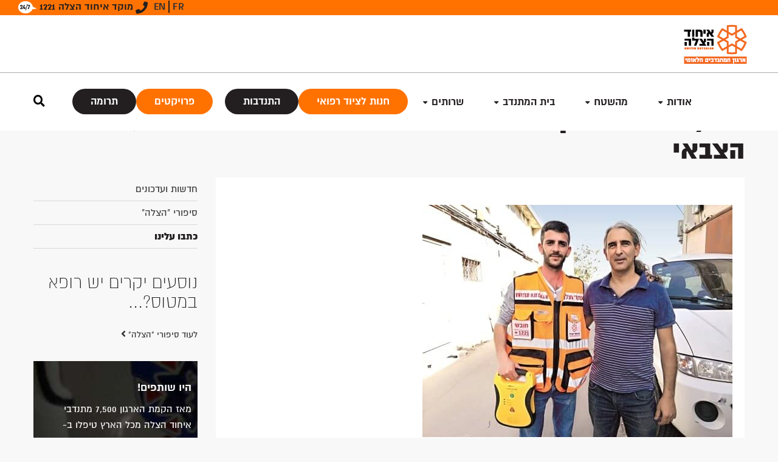

--- FILE ---
content_type: text/html; charset=UTF-8
request_url: https://1221.org.il/mynet-%D7%9E%D7%A8%D7%92%D7%A9-%D7%A8%D7%95%D7%9F-%D7%9E%D7%AA%D7%A0%D7%93%D7%91-%D7%9C%D7%94%D7%A6%D7%99%D7%9C-%D7%97%D7%99%D7%99%D7%9D-%D7%9C%D7%96%D7%9B%D7%A8-%D7%90%D7%97%D7%99%D7%95-%D7%A9%D7%A0/
body_size: 34117
content:
<!doctype html>
<html dir="rtl" lang="he-IL" class="no-js">
<head data-head="rescue-new">
	<meta charset="UTF-8" />
	<title>mynet: מרגש רון מתנדב להציל חיים לזכר אחיו שנפל בעת שרותו הצבאי - איחוד הצלה : איחוד הצלה</title>
<link data-rocket-prefetch href="https://www.googletagmanager.com" rel="dns-prefetch">
<link data-rocket-prefetch href="https://connect.facebook.net" rel="dns-prefetch">
<link data-rocket-prefetch href="https://acsbap.com" rel="dns-prefetch"><link rel="preload" data-rocket-preload as="image" href="https://1221.org.il/app/uploads/2018/03/wsi-imageoptim-%D7%9E%D7%A9%D7%9E%D7%90%D7%9C-%D7%A2%D7%9D-%D7%94%D7%91%D7%95%D7%A1-%D7%95%D7%99%D7%9C%D7%A7%D7%A8.-%D7%A9%D7%95%D7%AA%D7%A4%D7%99%D7%9D-%D7%9C%D7%94%D7%A6%D7%9C%D7%AA-%D7%97%D7%99%D7%99%D7%9D.jpg" fetchpriority="high">
	<!-- dns prefetch -->
	<link href="//www.google-analytics.com" rel="dns-prefetch" />
	<meta http-equiv="X-UA-Compatible" content="IE=edge,chrome=1" />
	<meta name="format-detection" content="telephone=no">
	<meta name="viewport" content="width=device-width, initial-scale=1.0, maximum-scale=1.0, user-scalable=no" />
		<link rel="shortcut icon" href="https://1221.org.il/app/themes/rescue/images/favicon/favicon.ico" type="image/x-icon" />
	<link rel="apple-touch-icon" sizes="57x57" href="https://1221.org.il/app/themes/rescue/images/favicon/apple-touch-icon-57x57.png">
	<link rel="apple-touch-icon" sizes="60x60" href="https://1221.org.il/app/themes/rescue/images/favicon/apple-touch-icon-60x60.png">
	<link rel="apple-touch-icon" sizes="72x72" href="https://1221.org.il/app/themes/rescue/images/favicon/apple-touch-icon-72x72.png">
	<link rel="apple-touch-icon" sizes="76x76" href="https://1221.org.il/app/themes/rescue/images/favicon/apple-touch-icon-76x76.png">
	<link rel="apple-touch-icon" sizes="114x114" href="https://1221.org.il/app/themes/rescue/images/favicon/apple-touch-icon-114x114.png">
	<link rel="apple-touch-icon" sizes="120x120" href="https://1221.org.il/app/themes/rescue/images/favicon/apple-touch-icon-120x120.png">
	<link rel="apple-touch-icon" sizes="144x144" href="https://1221.org.il/app/themes/rescue/images/favicon/apple-touch-icon-144x144.png">
	<link rel="apple-touch-icon" sizes="152x152" href="https://1221.org.il/app/themes/rescue/images/favicon/apple-touch-icon-152x152.png">
	<link rel="apple-touch-icon" sizes="180x180" href="https://1221.org.il/app/themes/rescue/images/favicon/apple-touch-icon-180x180.png">
	<link rel="icon" type="image/png" href="https://1221.org.il/app/themes/rescue/images/favicon/favicon-16x16.png" sizes="16x16">
	<link rel="icon" type="image/png" href="https://1221.org.il/app/themes/rescue/images/favicon/favicon-32x32.png" sizes="32x32">
	<link rel="icon" type="image/png" href="https://1221.org.il/app/themes/rescue/images/favicon/favicon-96x96.png" sizes="96x96">
	<link rel="icon" type="image/png" href="https://1221.org.il/app/themes/rescue/images/favicon/android-chrome-192x192.png" sizes="192x192">
	<meta name="msapplication-square70x70logo" content="https://1221.org.il/app/themes/rescue/images/favicon/smalltile.png" />
	<meta name="msapplication-square150x150logo" content="https://1221.org.il/app/themes/rescue/images/favicon/mediumtile.png" />
	<meta name="msapplication-wide310x150logo" content="https://1221.org.il/app/themes/rescue/images/favicon/widetile.png" />
	<meta name="msapplication-square310x310logo" content="https://1221.org.il/app/themes/rescue/images/favicon/largetile.png" />
	<script type="73a648fe68a35b5138c3079c-text/javascript">var ajaxurl = 'https://1221.org.il/wp/wp-admin/admin-ajax.php';</script>
	<!-- <script src="https://www.google.com/recaptcha/api.js" async defer></script> -->
	<meta name='robots' content='index, follow, max-image-preview:large, max-snippet:-1, max-video-preview:-1' />
	<style>img:is([sizes="auto" i], [sizes^="auto," i]) { contain-intrinsic-size: 3000px 1500px }</style>
	
<!-- Google Tag Manager for WordPress by gtm4wp.com -->
<script data-cfasync="false" data-pagespeed-no-defer>
	var gtm4wp_datalayer_name = "dataLayer";
	var dataLayer = dataLayer || [];
</script>
<!-- End Google Tag Manager for WordPress by gtm4wp.com -->
<!-- Google Tag Manager by PYS -->
    <script data-cfasync="false" data-pagespeed-no-defer>
	    window.dataLayerPYS = window.dataLayerPYS || [];
	</script>
<!-- End Google Tag Manager by PYS -->
	<!-- This site is optimized with the Yoast SEO plugin v26.7 - https://yoast.com/wordpress/plugins/seo/ -->
	<title>mynet: מרגש רון מתנדב להציל חיים לזכר אחיו שנפל בעת שרותו הצבאי - איחוד הצלה</title>
	<link rel="canonical" href="https://1221.org.il/mynet-מרגש-רון-מתנדב-להציל-חיים-לזכר-אחיו-שנ/" />
	<meta property="og:locale" content="he_IL" />
	<meta property="og:type" content="article" />
	<meta property="og:title" content="mynet: מרגש רון מתנדב להציל חיים לזכר אחיו שנפל בעת שרותו הצבאי - איחוד הצלה" />
	<meta property="og:description" content="רון אבוטבול מרחובות שכל את אחיו קובי, שהיה מתנדב במד&quot;א ותכנן ללמוד רפואה. לאחרונה החל להתנדב ולהציל חיים בארגון &#039;איחוד הצלה&#039;, כהמשך למורשתו של האח. אתר MYNET רון אבוטבול, תושב רחובות, סיים לאחרונה קורס חובשי רפואת חירום בארגון &#039;איחוד הצלה&#039; והצטרף לצוות 43 ברחובות והסביבה. אולם רק מעטים יודעים שאבוטבול (33) הגיע לתחום בעקבות אחיו [&hellip;]" />
	<meta property="og:url" content="https://1221.org.il/mynet-מרגש-רון-מתנדב-להציל-חיים-לזכר-אחיו-שנ/" />
	<meta property="og:site_name" content="איחוד הצלה" />
	<meta property="article:publisher" content="https://www.facebook.com/uh1221/" />
	<meta property="article:published_time" content="2018-03-08T13:32:07+00:00" />
	<meta property="article:modified_time" content="2018-06-19T14:35:03+00:00" />
	<meta property="og:image" content="https://1221.org.il/app/uploads/2018/03/wsi-imageoptim-משמאל-עם-הבוס-וילקר.-שותפים-להצלת-חיים.jpg" />
	<meta property="og:image:width" content="510" />
	<meta property="og:image:height" content="382" />
	<meta property="og:image:type" content="image/jpeg" />
	<meta name="author" content="משה" />
	<meta name="twitter:card" content="summary_large_image" />
	<meta name="twitter:creator" content="@hatzalah1221" />
	<meta name="twitter:site" content="@hatzalah1221" />
	<meta name="twitter:label1" content="נכתב על יד" />
	<meta name="twitter:data1" content="משה" />
	<script type="application/ld+json" class="yoast-schema-graph">{"@context":"https://schema.org","@graph":[{"@type":"Article","@id":"https://1221.org.il/mynet-%d7%9e%d7%a8%d7%92%d7%a9-%d7%a8%d7%95%d7%9f-%d7%9e%d7%aa%d7%a0%d7%93%d7%91-%d7%9c%d7%94%d7%a6%d7%99%d7%9c-%d7%97%d7%99%d7%99%d7%9d-%d7%9c%d7%96%d7%9b%d7%a8-%d7%90%d7%97%d7%99%d7%95-%d7%a9%d7%a0/#article","isPartOf":{"@id":"https://1221.org.il/mynet-%d7%9e%d7%a8%d7%92%d7%a9-%d7%a8%d7%95%d7%9f-%d7%9e%d7%aa%d7%a0%d7%93%d7%91-%d7%9c%d7%94%d7%a6%d7%99%d7%9c-%d7%97%d7%99%d7%99%d7%9d-%d7%9c%d7%96%d7%9b%d7%a8-%d7%90%d7%97%d7%99%d7%95-%d7%a9%d7%a0/"},"author":{"name":"משה","@id":"https://1221.org.il/#/schema/person/996410978d0f1f8f848afa7781b56a21"},"headline":"mynet: מרגש רון מתנדב להציל חיים לזכר אחיו שנפל בעת שרותו הצבאי","datePublished":"2018-03-08T13:32:07+00:00","dateModified":"2018-06-19T14:35:03+00:00","mainEntityOfPage":{"@id":"https://1221.org.il/mynet-%d7%9e%d7%a8%d7%92%d7%a9-%d7%a8%d7%95%d7%9f-%d7%9e%d7%aa%d7%a0%d7%93%d7%91-%d7%9c%d7%94%d7%a6%d7%99%d7%9c-%d7%97%d7%99%d7%99%d7%9d-%d7%9c%d7%96%d7%9b%d7%a8-%d7%90%d7%97%d7%99%d7%95-%d7%a9%d7%a0/"},"wordCount":9,"commentCount":0,"publisher":{"@id":"https://1221.org.il/#organization"},"image":{"@id":"https://1221.org.il/mynet-%d7%9e%d7%a8%d7%92%d7%a9-%d7%a8%d7%95%d7%9f-%d7%9e%d7%aa%d7%a0%d7%93%d7%91-%d7%9c%d7%94%d7%a6%d7%99%d7%9c-%d7%97%d7%99%d7%99%d7%9d-%d7%9c%d7%96%d7%9b%d7%a8-%d7%90%d7%97%d7%99%d7%95-%d7%a9%d7%a0/#primaryimage"},"thumbnailUrl":"https://1221.org.il/app/uploads/2018/03/wsi-imageoptim-משמאל-עם-הבוס-וילקר.-שותפים-להצלת-חיים.jpg","keywords":["טראומה","טיפול","CPR","החייאה","איחוד הצלה","ציוד רפואי","התנדבות"],"articleSection":["כתבו עלינו"],"inLanguage":"he-IL","potentialAction":[{"@type":"CommentAction","name":"Comment","target":["https://1221.org.il/mynet-%d7%9e%d7%a8%d7%92%d7%a9-%d7%a8%d7%95%d7%9f-%d7%9e%d7%aa%d7%a0%d7%93%d7%91-%d7%9c%d7%94%d7%a6%d7%99%d7%9c-%d7%97%d7%99%d7%99%d7%9d-%d7%9c%d7%96%d7%9b%d7%a8-%d7%90%d7%97%d7%99%d7%95-%d7%a9%d7%a0/#respond"]}]},{"@type":"WebPage","@id":"https://1221.org.il/mynet-%d7%9e%d7%a8%d7%92%d7%a9-%d7%a8%d7%95%d7%9f-%d7%9e%d7%aa%d7%a0%d7%93%d7%91-%d7%9c%d7%94%d7%a6%d7%99%d7%9c-%d7%97%d7%99%d7%99%d7%9d-%d7%9c%d7%96%d7%9b%d7%a8-%d7%90%d7%97%d7%99%d7%95-%d7%a9%d7%a0/","url":"https://1221.org.il/mynet-%d7%9e%d7%a8%d7%92%d7%a9-%d7%a8%d7%95%d7%9f-%d7%9e%d7%aa%d7%a0%d7%93%d7%91-%d7%9c%d7%94%d7%a6%d7%99%d7%9c-%d7%97%d7%99%d7%99%d7%9d-%d7%9c%d7%96%d7%9b%d7%a8-%d7%90%d7%97%d7%99%d7%95-%d7%a9%d7%a0/","name":"mynet: מרגש רון מתנדב להציל חיים לזכר אחיו שנפל בעת שרותו הצבאי - איחוד הצלה","isPartOf":{"@id":"https://1221.org.il/#website"},"primaryImageOfPage":{"@id":"https://1221.org.il/mynet-%d7%9e%d7%a8%d7%92%d7%a9-%d7%a8%d7%95%d7%9f-%d7%9e%d7%aa%d7%a0%d7%93%d7%91-%d7%9c%d7%94%d7%a6%d7%99%d7%9c-%d7%97%d7%99%d7%99%d7%9d-%d7%9c%d7%96%d7%9b%d7%a8-%d7%90%d7%97%d7%99%d7%95-%d7%a9%d7%a0/#primaryimage"},"image":{"@id":"https://1221.org.il/mynet-%d7%9e%d7%a8%d7%92%d7%a9-%d7%a8%d7%95%d7%9f-%d7%9e%d7%aa%d7%a0%d7%93%d7%91-%d7%9c%d7%94%d7%a6%d7%99%d7%9c-%d7%97%d7%99%d7%99%d7%9d-%d7%9c%d7%96%d7%9b%d7%a8-%d7%90%d7%97%d7%99%d7%95-%d7%a9%d7%a0/#primaryimage"},"thumbnailUrl":"https://1221.org.il/app/uploads/2018/03/wsi-imageoptim-משמאל-עם-הבוס-וילקר.-שותפים-להצלת-חיים.jpg","datePublished":"2018-03-08T13:32:07+00:00","dateModified":"2018-06-19T14:35:03+00:00","breadcrumb":{"@id":"https://1221.org.il/mynet-%d7%9e%d7%a8%d7%92%d7%a9-%d7%a8%d7%95%d7%9f-%d7%9e%d7%aa%d7%a0%d7%93%d7%91-%d7%9c%d7%94%d7%a6%d7%99%d7%9c-%d7%97%d7%99%d7%99%d7%9d-%d7%9c%d7%96%d7%9b%d7%a8-%d7%90%d7%97%d7%99%d7%95-%d7%a9%d7%a0/#breadcrumb"},"inLanguage":"he-IL","potentialAction":[{"@type":"ReadAction","target":["https://1221.org.il/mynet-%d7%9e%d7%a8%d7%92%d7%a9-%d7%a8%d7%95%d7%9f-%d7%9e%d7%aa%d7%a0%d7%93%d7%91-%d7%9c%d7%94%d7%a6%d7%99%d7%9c-%d7%97%d7%99%d7%99%d7%9d-%d7%9c%d7%96%d7%9b%d7%a8-%d7%90%d7%97%d7%99%d7%95-%d7%a9%d7%a0/"]}]},{"@type":"ImageObject","inLanguage":"he-IL","@id":"https://1221.org.il/mynet-%d7%9e%d7%a8%d7%92%d7%a9-%d7%a8%d7%95%d7%9f-%d7%9e%d7%aa%d7%a0%d7%93%d7%91-%d7%9c%d7%94%d7%a6%d7%99%d7%9c-%d7%97%d7%99%d7%99%d7%9d-%d7%9c%d7%96%d7%9b%d7%a8-%d7%90%d7%97%d7%99%d7%95-%d7%a9%d7%a0/#primaryimage","url":"https://1221.org.il/app/uploads/2018/03/wsi-imageoptim-משמאל-עם-הבוס-וילקר.-שותפים-להצלת-חיים.jpg","contentUrl":"https://1221.org.il/app/uploads/2018/03/wsi-imageoptim-משמאל-עם-הבוס-וילקר.-שותפים-להצלת-חיים.jpg","width":510,"height":382,"caption":"אבוטבול (משמאל) עם הבוס וילקר. שותפים להצלת חיים"},{"@type":"BreadcrumbList","@id":"https://1221.org.il/mynet-%d7%9e%d7%a8%d7%92%d7%a9-%d7%a8%d7%95%d7%9f-%d7%9e%d7%aa%d7%a0%d7%93%d7%91-%d7%9c%d7%94%d7%a6%d7%99%d7%9c-%d7%97%d7%99%d7%99%d7%9d-%d7%9c%d7%96%d7%9b%d7%a8-%d7%90%d7%97%d7%99%d7%95-%d7%a9%d7%a0/#breadcrumb","itemListElement":[{"@type":"ListItem","position":1,"name":"ראשי","item":"https://1221.org.il/"},{"@type":"ListItem","position":2,"name":"כתבו עלינו","item":"https://1221.org.il/category/%d7%9b%d7%aa%d7%91%d7%95-%d7%a2%d7%9c%d7%99%d7%a0%d7%95/"},{"@type":"ListItem","position":3,"name":"mynet: מרגש רון מתנדב להציל חיים לזכר אחיו שנפל בעת שרותו הצבאי"}]},{"@type":"WebSite","@id":"https://1221.org.il/#website","url":"https://1221.org.il/","name":"איחוד הצלה","description":"ארגון המתנדבים הלאומי - איחוד הצלה","publisher":{"@id":"https://1221.org.il/#organization"},"alternateName":"ארגון המתנדבים הלאומי - איחוד הצלה","potentialAction":[{"@type":"SearchAction","target":{"@type":"EntryPoint","urlTemplate":"https://1221.org.il/?s={search_term_string}"},"query-input":{"@type":"PropertyValueSpecification","valueRequired":true,"valueName":"search_term_string"}}],"inLanguage":"he-IL"},{"@type":"Organization","@id":"https://1221.org.il/#organization","name":"ארגון המתנדבים הלאומי - איחוד הצלה","alternateName":"ארגון המתנדבים הלאומי - איחוד הצלה","url":"https://1221.org.il/","logo":{"@type":"ImageObject","inLanguage":"he-IL","@id":"https://1221.org.il/#/schema/logo/image/","url":"http://1221.org.il/wp-content/uploads/2023/01/ארגון-המתנדבים-הלאומי-לוגו-איחוד-הצלה.png","contentUrl":"http://1221.org.il/wp-content/uploads/2023/01/ארגון-המתנדבים-הלאומי-לוגו-איחוד-הצלה.png","width":227,"height":142,"caption":"ארגון המתנדבים הלאומי - איחוד הצלה"},"image":{"@id":"https://1221.org.il/#/schema/logo/image/"},"sameAs":["https://www.facebook.com/uh1221/","https://x.com/hatzalah1221","https://www.instagram.com/united_hatzalah_israel/","https://www.youtube.com/channel/UCnK97oYm3oeRNwhpk9NLkPg"]},{"@type":"Person","@id":"https://1221.org.il/#/schema/person/996410978d0f1f8f848afa7781b56a21","name":"משה","image":{"@type":"ImageObject","inLanguage":"he-IL","@id":"https://1221.org.il/#/schema/person/image/","url":"https://secure.gravatar.com/avatar/5a02a2128cec7b19ee9286b08bf01648?s=96&d=mm&r=g","contentUrl":"https://secure.gravatar.com/avatar/5a02a2128cec7b19ee9286b08bf01648?s=96&d=mm&r=g","caption":"משה"}}]}</script>
	<!-- / Yoast SEO plugin. -->


<script type="73a648fe68a35b5138c3079c-application/javascript" id='pys-version-script'>console.log('PixelYourSite PRO version 12.3.6');</script>

<!-- 1221.org.il is managing ads with Advanced Ads 2.0.16 – https://wpadvancedads.com/ --><!--noptimize--><script id="advads-ready" type="73a648fe68a35b5138c3079c-text/javascript">
			window.advanced_ads_ready=function(e,a){a=a||"complete";var d=function(e){return"interactive"===a?"loading"!==e:"complete"===e};d(document.readyState)?e():document.addEventListener("readystatechange",(function(a){d(a.target.readyState)&&e()}),{once:"interactive"===a})},window.advanced_ads_ready_queue=window.advanced_ads_ready_queue||[];		</script>
		<!--/noptimize--><style id='wp-emoji-styles-inline-css' type='text/css'>

	img.wp-smiley, img.emoji {
		display: inline !important;
		border: none !important;
		box-shadow: none !important;
		height: 1em !important;
		width: 1em !important;
		margin: 0 0.07em !important;
		vertical-align: -0.1em !important;
		background: none !important;
		padding: 0 !important;
	}
</style>
<link rel='stylesheet' id='wp-block-library-rtl-css' href='https://1221.org.il/wp/wp-includes/css/dist/block-library/style-rtl.min.css?ver=6.7.2' type='text/css' media='all' />
<style id='presto-player-popup-trigger-style-inline-css' type='text/css'>
:where(.wp-block-presto-player-popup-trigger) {
  /* reduce specificity */
  display: grid;
  gap: 1rem;
  cursor: pointer;
}

/* Play icon overlay for popup image trigger variation */
:where(.presto-popup-image-trigger) {
  position: relative;
  cursor: pointer;
}

:where(.presto-popup-image-trigger)::before {
  content: "";
  position: absolute;
  top: 50%;
  left: 50%;
  transform: translate(-50%, -50%);
  width: 48px;
  height: 48px;
  background-image: url("/app/plugins/presto-player/src/admin/blocks/blocks/popup-trigger/../../../../../img/play-button.svg");
  background-size: contain;
  background-repeat: no-repeat;
  background-position: center;
  z-index: 10;
  pointer-events: none;
}

:where(.presto-popup-image-trigger img) {
  display: block;
  width: 100%;
  height: auto;
  filter: brightness(0.5);
}
</style>
<style id='presto-player-popup-media-style-inline-css' type='text/css'>
.wp-block-presto-player-popup.is-selected .wp-block-presto-player-popup-media {
  display: initial;
}

.wp-block-presto-player-popup.has-child-selected .wp-block-presto-player-popup-media {
  display: initial;
}

.presto-popup__overlay {
  position: fixed;
  top: 0;
  left: 0;
  z-index: 100000;
  overflow: hidden;
  width: 100%;
  height: 100vh;
  box-sizing: border-box;
  padding: 0 5%;
  visibility: hidden;
  opacity: 0;
  display: flex;
  align-items: center;
  justify-content: center;
  transition:
    opacity 0.2s ease,
    visibility 0.2s ease;

  --presto-popup-media-width: 1280px;
  --presto-popup-background-color: rgba(0, 0, 0, 0.917);
}

.presto-popup--active {
  visibility: visible;
  opacity: 1;
}

.presto-popup--active .presto-popup__content {
  transform: scale(1);
}

.presto-popup__content {
  position: relative;
  z-index: 9999999999;
  width: 100%;
  max-width: var(--presto-popup-media-width);
  transform: scale(0.9);
  transition: transform 0.2s ease;
}

.presto-popup__close-button {
  position: absolute;
  top: calc(env(safe-area-inset-top) + 16px);
  right: calc(env(safe-area-inset-right) + 16px);
  padding: 0;
  cursor: pointer;
  z-index: 5000000;
  min-width: 24px;
  min-height: 24px;
  width: 24px;
  height: 24px;
  display: flex;
  align-items: center;
  justify-content: center;
  border: none;
  background: none;
  box-shadow: none;
  transition: opacity 0.2s ease;
}

.presto-popup__close-button:hover,
.presto-popup__close-button:focus {
  opacity: 0.8;
  background: none;
  border: none;
}

.presto-popup__close-button:not(:hover):not(:active):not(.has-background) {
  background: none;
  border: none;
}

.presto-popup__close-button svg {
  width: 24px;
  height: 24px;
  fill: white;
}

.presto-popup__scrim {
  width: 100%;
  height: 100%;
  position: absolute;
  z-index: 2000000;
  background-color: var(--presto-popup-background-color, rgb(255, 255, 255));
}

.presto-popup__speak {
  position: absolute;
  width: 1px;
  height: 1px;
  padding: 0;
  margin: -1px;
  overflow: hidden;
  clip: rect(0, 0, 0, 0);
  white-space: nowrap;
  border: 0;
}
</style>
<style id='classic-theme-styles-inline-css' type='text/css'>
/*! This file is auto-generated */
.wp-block-button__link{color:#fff;background-color:#32373c;border-radius:9999px;box-shadow:none;text-decoration:none;padding:calc(.667em + 2px) calc(1.333em + 2px);font-size:1.125em}.wp-block-file__button{background:#32373c;color:#fff;text-decoration:none}
</style>
<style id='global-styles-inline-css' type='text/css'>
:root{--wp--preset--aspect-ratio--square: 1;--wp--preset--aspect-ratio--4-3: 4/3;--wp--preset--aspect-ratio--3-4: 3/4;--wp--preset--aspect-ratio--3-2: 3/2;--wp--preset--aspect-ratio--2-3: 2/3;--wp--preset--aspect-ratio--16-9: 16/9;--wp--preset--aspect-ratio--9-16: 9/16;--wp--preset--color--black: #000000;--wp--preset--color--cyan-bluish-gray: #abb8c3;--wp--preset--color--white: #ffffff;--wp--preset--color--pale-pink: #f78da7;--wp--preset--color--vivid-red: #cf2e2e;--wp--preset--color--luminous-vivid-orange: #ff6900;--wp--preset--color--luminous-vivid-amber: #fcb900;--wp--preset--color--light-green-cyan: #7bdcb5;--wp--preset--color--vivid-green-cyan: #00d084;--wp--preset--color--pale-cyan-blue: #8ed1fc;--wp--preset--color--vivid-cyan-blue: #0693e3;--wp--preset--color--vivid-purple: #9b51e0;--wp--preset--gradient--vivid-cyan-blue-to-vivid-purple: linear-gradient(135deg,rgba(6,147,227,1) 0%,rgb(155,81,224) 100%);--wp--preset--gradient--light-green-cyan-to-vivid-green-cyan: linear-gradient(135deg,rgb(122,220,180) 0%,rgb(0,208,130) 100%);--wp--preset--gradient--luminous-vivid-amber-to-luminous-vivid-orange: linear-gradient(135deg,rgba(252,185,0,1) 0%,rgba(255,105,0,1) 100%);--wp--preset--gradient--luminous-vivid-orange-to-vivid-red: linear-gradient(135deg,rgba(255,105,0,1) 0%,rgb(207,46,46) 100%);--wp--preset--gradient--very-light-gray-to-cyan-bluish-gray: linear-gradient(135deg,rgb(238,238,238) 0%,rgb(169,184,195) 100%);--wp--preset--gradient--cool-to-warm-spectrum: linear-gradient(135deg,rgb(74,234,220) 0%,rgb(151,120,209) 20%,rgb(207,42,186) 40%,rgb(238,44,130) 60%,rgb(251,105,98) 80%,rgb(254,248,76) 100%);--wp--preset--gradient--blush-light-purple: linear-gradient(135deg,rgb(255,206,236) 0%,rgb(152,150,240) 100%);--wp--preset--gradient--blush-bordeaux: linear-gradient(135deg,rgb(254,205,165) 0%,rgb(254,45,45) 50%,rgb(107,0,62) 100%);--wp--preset--gradient--luminous-dusk: linear-gradient(135deg,rgb(255,203,112) 0%,rgb(199,81,192) 50%,rgb(65,88,208) 100%);--wp--preset--gradient--pale-ocean: linear-gradient(135deg,rgb(255,245,203) 0%,rgb(182,227,212) 50%,rgb(51,167,181) 100%);--wp--preset--gradient--electric-grass: linear-gradient(135deg,rgb(202,248,128) 0%,rgb(113,206,126) 100%);--wp--preset--gradient--midnight: linear-gradient(135deg,rgb(2,3,129) 0%,rgb(40,116,252) 100%);--wp--preset--font-size--small: 13px;--wp--preset--font-size--medium: 20px;--wp--preset--font-size--large: 36px;--wp--preset--font-size--x-large: 42px;--wp--preset--spacing--20: 0.44rem;--wp--preset--spacing--30: 0.67rem;--wp--preset--spacing--40: 1rem;--wp--preset--spacing--50: 1.5rem;--wp--preset--spacing--60: 2.25rem;--wp--preset--spacing--70: 3.38rem;--wp--preset--spacing--80: 5.06rem;--wp--preset--shadow--natural: 6px 6px 9px rgba(0, 0, 0, 0.2);--wp--preset--shadow--deep: 12px 12px 50px rgba(0, 0, 0, 0.4);--wp--preset--shadow--sharp: 6px 6px 0px rgba(0, 0, 0, 0.2);--wp--preset--shadow--outlined: 6px 6px 0px -3px rgba(255, 255, 255, 1), 6px 6px rgba(0, 0, 0, 1);--wp--preset--shadow--crisp: 6px 6px 0px rgba(0, 0, 0, 1);}:root :where(.is-layout-flow) > :first-child{margin-block-start: 0;}:root :where(.is-layout-flow) > :last-child{margin-block-end: 0;}:root :where(.is-layout-flow) > *{margin-block-start: 24px;margin-block-end: 0;}:root :where(.is-layout-constrained) > :first-child{margin-block-start: 0;}:root :where(.is-layout-constrained) > :last-child{margin-block-end: 0;}:root :where(.is-layout-constrained) > *{margin-block-start: 24px;margin-block-end: 0;}:root :where(.is-layout-flex){gap: 24px;}:root :where(.is-layout-grid){gap: 24px;}body .is-layout-flex{display: flex;}.is-layout-flex{flex-wrap: wrap;align-items: center;}.is-layout-flex > :is(*, div){margin: 0;}body .is-layout-grid{display: grid;}.is-layout-grid > :is(*, div){margin: 0;}.has-black-color{color: var(--wp--preset--color--black) !important;}.has-cyan-bluish-gray-color{color: var(--wp--preset--color--cyan-bluish-gray) !important;}.has-white-color{color: var(--wp--preset--color--white) !important;}.has-pale-pink-color{color: var(--wp--preset--color--pale-pink) !important;}.has-vivid-red-color{color: var(--wp--preset--color--vivid-red) !important;}.has-luminous-vivid-orange-color{color: var(--wp--preset--color--luminous-vivid-orange) !important;}.has-luminous-vivid-amber-color{color: var(--wp--preset--color--luminous-vivid-amber) !important;}.has-light-green-cyan-color{color: var(--wp--preset--color--light-green-cyan) !important;}.has-vivid-green-cyan-color{color: var(--wp--preset--color--vivid-green-cyan) !important;}.has-pale-cyan-blue-color{color: var(--wp--preset--color--pale-cyan-blue) !important;}.has-vivid-cyan-blue-color{color: var(--wp--preset--color--vivid-cyan-blue) !important;}.has-vivid-purple-color{color: var(--wp--preset--color--vivid-purple) !important;}.has-black-background-color{background-color: var(--wp--preset--color--black) !important;}.has-cyan-bluish-gray-background-color{background-color: var(--wp--preset--color--cyan-bluish-gray) !important;}.has-white-background-color{background-color: var(--wp--preset--color--white) !important;}.has-pale-pink-background-color{background-color: var(--wp--preset--color--pale-pink) !important;}.has-vivid-red-background-color{background-color: var(--wp--preset--color--vivid-red) !important;}.has-luminous-vivid-orange-background-color{background-color: var(--wp--preset--color--luminous-vivid-orange) !important;}.has-luminous-vivid-amber-background-color{background-color: var(--wp--preset--color--luminous-vivid-amber) !important;}.has-light-green-cyan-background-color{background-color: var(--wp--preset--color--light-green-cyan) !important;}.has-vivid-green-cyan-background-color{background-color: var(--wp--preset--color--vivid-green-cyan) !important;}.has-pale-cyan-blue-background-color{background-color: var(--wp--preset--color--pale-cyan-blue) !important;}.has-vivid-cyan-blue-background-color{background-color: var(--wp--preset--color--vivid-cyan-blue) !important;}.has-vivid-purple-background-color{background-color: var(--wp--preset--color--vivid-purple) !important;}.has-black-border-color{border-color: var(--wp--preset--color--black) !important;}.has-cyan-bluish-gray-border-color{border-color: var(--wp--preset--color--cyan-bluish-gray) !important;}.has-white-border-color{border-color: var(--wp--preset--color--white) !important;}.has-pale-pink-border-color{border-color: var(--wp--preset--color--pale-pink) !important;}.has-vivid-red-border-color{border-color: var(--wp--preset--color--vivid-red) !important;}.has-luminous-vivid-orange-border-color{border-color: var(--wp--preset--color--luminous-vivid-orange) !important;}.has-luminous-vivid-amber-border-color{border-color: var(--wp--preset--color--luminous-vivid-amber) !important;}.has-light-green-cyan-border-color{border-color: var(--wp--preset--color--light-green-cyan) !important;}.has-vivid-green-cyan-border-color{border-color: var(--wp--preset--color--vivid-green-cyan) !important;}.has-pale-cyan-blue-border-color{border-color: var(--wp--preset--color--pale-cyan-blue) !important;}.has-vivid-cyan-blue-border-color{border-color: var(--wp--preset--color--vivid-cyan-blue) !important;}.has-vivid-purple-border-color{border-color: var(--wp--preset--color--vivid-purple) !important;}.has-vivid-cyan-blue-to-vivid-purple-gradient-background{background: var(--wp--preset--gradient--vivid-cyan-blue-to-vivid-purple) !important;}.has-light-green-cyan-to-vivid-green-cyan-gradient-background{background: var(--wp--preset--gradient--light-green-cyan-to-vivid-green-cyan) !important;}.has-luminous-vivid-amber-to-luminous-vivid-orange-gradient-background{background: var(--wp--preset--gradient--luminous-vivid-amber-to-luminous-vivid-orange) !important;}.has-luminous-vivid-orange-to-vivid-red-gradient-background{background: var(--wp--preset--gradient--luminous-vivid-orange-to-vivid-red) !important;}.has-very-light-gray-to-cyan-bluish-gray-gradient-background{background: var(--wp--preset--gradient--very-light-gray-to-cyan-bluish-gray) !important;}.has-cool-to-warm-spectrum-gradient-background{background: var(--wp--preset--gradient--cool-to-warm-spectrum) !important;}.has-blush-light-purple-gradient-background{background: var(--wp--preset--gradient--blush-light-purple) !important;}.has-blush-bordeaux-gradient-background{background: var(--wp--preset--gradient--blush-bordeaux) !important;}.has-luminous-dusk-gradient-background{background: var(--wp--preset--gradient--luminous-dusk) !important;}.has-pale-ocean-gradient-background{background: var(--wp--preset--gradient--pale-ocean) !important;}.has-electric-grass-gradient-background{background: var(--wp--preset--gradient--electric-grass) !important;}.has-midnight-gradient-background{background: var(--wp--preset--gradient--midnight) !important;}.has-small-font-size{font-size: var(--wp--preset--font-size--small) !important;}.has-medium-font-size{font-size: var(--wp--preset--font-size--medium) !important;}.has-large-font-size{font-size: var(--wp--preset--font-size--large) !important;}.has-x-large-font-size{font-size: var(--wp--preset--font-size--x-large) !important;}
:root :where(.wp-block-pullquote){font-size: 1.5em;line-height: 1.6;}
</style>
<link rel='stylesheet' id='menu-image-css' href='https://1221.org.il/app/plugins/menu-image/includes/css/menu-image.css?ver=3.13' type='text/css' media='all' />
<link rel='stylesheet' id='dashicons-css' href='https://1221.org.il/wp/wp-includes/css/dashicons.min.css?ver=6.7.2' type='text/css' media='all' />
<link rel='stylesheet' id='fonts-css' href='https://1221.org.il/app/themes/rescue/fonts/fonts.css' type='text/css' media='all' />
<link rel='stylesheet' id='assets-css' href='https://1221.org.il/app/themes/rescue/build/css/assets.min.css' type='text/css' media='all' />
<link rel='stylesheet' id='main-style-css' href='https://1221.org.il/app/themes/rescue/build/css/main-style.css?ver=0.37214800%201769078518' type='text/css' media='all' />
<link rel='stylesheet' id='responsive-css' href='https://1221.org.il/app/themes/rescue/assets/css/responsive.css' type='text/css' media='all' />
<link rel='stylesheet' id='custom-css-css' href='https://1221.org.il/app/themes/rescue/custom-css.css' type='text/css' media='all' />
<link rel='stylesheet' id='header-footer-css' href='https://1221.org.il/app/themes/rescue/build/css//header-footer.css' type='text/css' media='all' />
<link rel='stylesheet' id='wsd-front-css' href='https://1221.org.il/app/themes/rescue/inc/winsite-donations-custom/assets/css/winsite-donations.css?ver=6.7.2' type='text/css' media='all' />
<style id='rocket-lazyload-inline-css' type='text/css'>
.rll-youtube-player{position:relative;padding-bottom:56.23%;height:0;overflow:hidden;max-width:100%;}.rll-youtube-player:focus-within{outline: 2px solid currentColor;outline-offset: 5px;}.rll-youtube-player iframe{position:absolute;top:0;left:0;width:100%;height:100%;z-index:100;background:0 0}.rll-youtube-player img{bottom:0;display:block;left:0;margin:auto;max-width:100%;width:100%;position:absolute;right:0;top:0;border:none;height:auto;-webkit-transition:.4s all;-moz-transition:.4s all;transition:.4s all}.rll-youtube-player img:hover{-webkit-filter:brightness(75%)}.rll-youtube-player .play{height:100%;width:100%;left:0;top:0;position:absolute;background:url(https://1221.org.il/app/plugins/wp-rocket/assets/img/youtube.png) no-repeat center;background-color: transparent !important;cursor:pointer;border:none;}
</style>
<script type="73a648fe68a35b5138c3079c-text/javascript" id="jquery-core-js-extra">
/* <![CDATA[ */
var pysTikTokRest = {"restApiUrl":"https:\/\/1221.org.il\/wp-json\/pys-tiktok\/v1\/event","debug":""};
var pysFacebookRest = {"restApiUrl":"https:\/\/1221.org.il\/wp-json\/pys-facebook\/v1\/event","debug":""};
/* ]]> */
</script>
<script type="73a648fe68a35b5138c3079c-text/javascript" src="https://1221.org.il/wp/wp-includes/js/jquery/jquery.min.js?ver=3.7.1" id="jquery-core-js"></script>
<script type="73a648fe68a35b5138c3079c-text/javascript" src="https://1221.org.il/wp/wp-includes/js/jquery/jquery-migrate.min.js?ver=3.4.1" id="jquery-migrate-js"></script>
<script type="73a648fe68a35b5138c3079c-text/javascript" id="ajax_custom_script-js-extra">
/* <![CDATA[ */
var ajaxurl = "https:\/\/1221.org.il\/wp\/wp-admin\/admin-ajax.php";
/* ]]> */
</script>
<script type="73a648fe68a35b5138c3079c-text/javascript" src="https://1221.org.il/app/themes/rescue/assets/js/ajax.js?ver=6.7.2" id="ajax_custom_script-js"></script>
<script type="73a648fe68a35b5138c3079c-text/javascript" src="https://1221.org.il/app/plugins/pixelyoursite-pro/dist/scripts/jquery.bind-first-0.2.3.min.js" id="jquery-bind-first-js"></script>
<script type="73a648fe68a35b5138c3079c-text/javascript" src="https://1221.org.il/app/plugins/pixelyoursite-pro/dist/scripts/js.cookie-2.1.3.min.js?ver=2.1.3" id="js-cookie-pys-js"></script>
<script type="73a648fe68a35b5138c3079c-text/javascript" src="https://1221.org.il/app/plugins/pixelyoursite-pro/dist/scripts/sha256.js?ver=0.11.0" id="js-sha256-js"></script>
<script type="73a648fe68a35b5138c3079c-text/javascript" src="https://1221.org.il/app/plugins/pixelyoursite-pro/dist/scripts/tld.min.js?ver=2.3.1" id="js-tld-js"></script>
<script type="73a648fe68a35b5138c3079c-text/javascript" id="pys-js-extra">
/* <![CDATA[ */
var pysOptions = {"staticEvents":{"facebook":{"init_event":[{"delay":0,"type":"static","ajaxFire":false,"name":"PageView","eventID":"fbc5fba2-b1d7-40cf-b057-7740e2e0950d","pixelIds":["138236643480431"],"params":{"tags":"\u05d8\u05e8\u05d0\u05d5\u05de\u05d4, \u05d8\u05d9\u05e4\u05d5\u05dc, CPR, \u05d4\u05d7\u05d9\u05d9\u05d0\u05d4, \u05d0\u05d9\u05d7\u05d5\u05d3 \u05d4\u05e6\u05dc\u05d4, \u05e6\u05d9\u05d5\u05d3 \u05e8\u05e4\u05d5\u05d0\u05d9, \u05d4\u05ea\u05e0\u05d3\u05d1\u05d5\u05ea","post_category":"\u05db\u05ea\u05d1\u05d5 \u05e2\u05dc\u05d9\u05e0\u05d5","page_title":"mynet: \u05de\u05e8\u05d2\u05e9 \u05e8\u05d5\u05df \u05de\u05ea\u05e0\u05d3\u05d1 \u05dc\u05d4\u05e6\u05d9\u05dc \u05d7\u05d9\u05d9\u05dd \u05dc\u05d6\u05db\u05e8 \u05d0\u05d7\u05d9\u05d5 \u05e9\u05e0\u05e4\u05dc \u05d1\u05e2\u05ea \u05e9\u05e8\u05d5\u05ea\u05d5 \u05d4\u05e6\u05d1\u05d0\u05d9","post_type":"post","post_id":8488,"plugin":"PixelYourSite","event_url":"1221.org.il\/mynet-%D7%9E%D7%A8%D7%92%D7%A9-%D7%A8%D7%95%D7%9F-%D7%9E%D7%AA%D7%A0%D7%93%D7%91-%D7%9C%D7%94%D7%A6%D7%99%D7%9C-%D7%97%D7%99%D7%99%D7%9D-%D7%9C%D7%96%D7%9B%D7%A8-%D7%90%D7%97%D7%99%D7%95-%D7%A9%D7%A0\/","user_role":"guest"},"e_id":"init_event","ids":[],"hasTimeWindow":false,"timeWindow":0,"woo_order":"","edd_order":""}]}},"dynamicEvents":[],"triggerEvents":[],"triggerEventTypes":[],"facebook":{"pixelIds":["138236643480431"],"advancedMatchingEnabled":true,"advancedMatching":{"external_id":"45e188deb20649aff15bdff4aa7719a745da66ebb76e900f0072c310edd087a0"},"removeMetadata":false,"wooVariableAsSimple":false,"serverApiEnabled":true,"wooCRSendFromServer":false,"send_external_id":true,"enabled_medical":false,"do_not_track_medical_param":["event_url","post_title","page_title","landing_page","content_name","categories","category_name","tags"],"meta_ldu":false},"ga":{"trackingIds":["G-9JFM36Q4SZ"],"retargetingLogic":"ecomm","crossDomainEnabled":false,"crossDomainAcceptIncoming":false,"crossDomainDomains":[],"wooVariableAsSimple":true,"isDebugEnabled":["index_0"],"serverContainerUrls":{"G-9JFM36Q4SZ":{"enable_server_container":"","server_container_url":"","transport_url":""}},"additionalConfig":{"G-9JFM36Q4SZ":{"first_party_collection":true}},"disableAdvertisingFeatures":false,"disableAdvertisingPersonalization":false,"url_passthrough":true,"url_passthrough_filter":true,"custom_page_view_event":false},"debug":"1","siteUrl":"https:\/\/1221.org.il\/wp","ajaxUrl":"https:\/\/1221.org.il\/wp\/wp-admin\/admin-ajax.php","ajax_event":"35cf9e6db6","trackUTMs":"1","trackTrafficSource":"1","user_id":"0","enable_lading_page_param":"1","cookie_duration":"7","enable_event_day_param":"1","enable_event_month_param":"1","enable_event_time_param":"1","enable_remove_target_url_param":"1","enable_remove_download_url_param":"1","visit_data_model":"first_visit","last_visit_duration":"60","enable_auto_save_advance_matching":"1","enable_success_send_form":"","enable_automatic_events":"","enable_event_video":"1","ajaxForServerEvent":"1","ajaxForServerStaticEvent":"1","useSendBeacon":"1","send_external_id":"1","external_id_expire":"180","track_cookie_for_subdomains":"1","google_consent_mode":"1","data_persistency":"keep_data","advance_matching_form":{"enable_advance_matching_forms":true,"advance_matching_fn_names":["first_name","first-name","first name","name"],"advance_matching_ln_names":["last_name","last-name","last name"],"advance_matching_tel_names":["phone","tel"],"advance_matching_em_names":[]},"advance_matching_url":{"enable_advance_matching_url":true,"advance_matching_fn_names":[],"advance_matching_ln_names":[],"advance_matching_tel_names":[],"advance_matching_em_names":[]},"track_dynamic_fields":[],"gdpr":{"ajax_enabled":false,"all_disabled_by_api":false,"facebook_disabled_by_api":false,"tiktok_disabled_by_api":false,"analytics_disabled_by_api":false,"google_ads_disabled_by_api":false,"pinterest_disabled_by_api":false,"bing_disabled_by_api":false,"reddit_disabled_by_api":false,"externalID_disabled_by_api":false,"facebook_prior_consent_enabled":true,"tiktok_prior_consent_enabled":true,"analytics_prior_consent_enabled":true,"google_ads_prior_consent_enabled":true,"pinterest_prior_consent_enabled":true,"bing_prior_consent_enabled":true,"cookiebot_integration_enabled":false,"cookiebot_facebook_consent_category":"marketing","cookiebot_tiktok_consent_category":"marketing","cookiebot_analytics_consent_category":"statistics","cookiebot_google_ads_consent_category":"marketing","cookiebot_pinterest_consent_category":"marketing","cookiebot_bing_consent_category":"marketing","cookie_notice_integration_enabled":false,"cookie_law_info_integration_enabled":false,"real_cookie_banner_integration_enabled":false,"consent_magic_integration_enabled":false,"analytics_storage":{"enabled":true,"value":"granted","filter":false},"ad_storage":{"enabled":true,"value":"granted","filter":false},"ad_user_data":{"enabled":true,"value":"granted","filter":false},"ad_personalization":{"enabled":true,"value":"granted","filter":false}},"cookie":{"disabled_all_cookie":false,"disabled_start_session_cookie":false,"disabled_advanced_form_data_cookie":false,"disabled_landing_page_cookie":false,"disabled_first_visit_cookie":false,"disabled_trafficsource_cookie":false,"disabled_utmTerms_cookie":false,"disabled_utmId_cookie":false,"disabled_google_alternative_id":false},"tracking_analytics":{"TrafficSource":"undefined","TrafficLanding":"http:\/\/undefined","TrafficUtms":[],"TrafficUtmsId":[],"userDataEnable":true,"userData":{"emails":[],"phones":[],"addresses":[]},"use_encoding_provided_data":true,"use_multiple_provided_data":true},"GATags":{"ga_datalayer_type":"default","ga_datalayer_name":"dataLayerPYS","gclid_alternative_enabled":false,"gclid_alternative_param":""},"automatic":{"enable_youtube":true,"enable_vimeo":true,"enable_video":true},"woo":{"enabled":false},"edd":{"enabled":false},"cache_bypass":"1769078518"};
/* ]]> */
</script>
<script type="73a648fe68a35b5138c3079c-text/javascript" src="https://1221.org.il/app/plugins/pixelyoursite-pro/dist/scripts/public.js?ver=12.3.6" id="pys-js"></script>
<link rel="https://api.w.org/" href="https://1221.org.il/wp-json/" /><link rel="alternate" title="JSON" type="application/json" href="https://1221.org.il/wp-json/wp/v2/posts/8488" /><link rel="alternate" title="oEmbed (JSON)" type="application/json+oembed" href="https://1221.org.il/wp-json/oembed/1.0/embed?url=https%3A%2F%2F1221.org.il%2Fmynet-%25d7%259e%25d7%25a8%25d7%2592%25d7%25a9-%25d7%25a8%25d7%2595%25d7%259f-%25d7%259e%25d7%25aa%25d7%25a0%25d7%2593%25d7%2591-%25d7%259c%25d7%2594%25d7%25a6%25d7%2599%25d7%259c-%25d7%2597%25d7%2599%25d7%2599%25d7%259d-%25d7%259c%25d7%2596%25d7%259b%25d7%25a8-%25d7%2590%25d7%2597%25d7%2599%25d7%2595-%25d7%25a9%25d7%25a0%2F" />
<link rel="alternate" title="oEmbed (XML)" type="text/xml+oembed" href="https://1221.org.il/wp-json/oembed/1.0/embed?url=https%3A%2F%2F1221.org.il%2Fmynet-%25d7%259e%25d7%25a8%25d7%2592%25d7%25a9-%25d7%25a8%25d7%2595%25d7%259f-%25d7%259e%25d7%25aa%25d7%25a0%25d7%2593%25d7%2591-%25d7%259c%25d7%2594%25d7%25a6%25d7%2599%25d7%259c-%25d7%2597%25d7%2599%25d7%2599%25d7%259d-%25d7%259c%25d7%2596%25d7%259b%25d7%25a8-%25d7%2590%25d7%2597%25d7%2599%25d7%2595-%25d7%25a9%25d7%25a0%2F&#038;format=xml" />
<!-- Google Tag Manager -->
<script type="73a648fe68a35b5138c3079c-text/javascript">(function(w,d,s,l,i){w[l]=w[l]||[];w[l].push({'gtm.start':new Date().getTime(),event:'gtm.js'});var f=d.getElementsByTagName(s)[0],j=d.createElement(s),dl=l!='dataLayer'?'&l='+l:'';j.async=true;j.src='https://www.googletagmanager.com/gtm.js?id='+i+dl;f.parentNode.insertBefore(j,f);})(window,document,'script','dataLayer','GTM-NFZL8MR');</script>
<!-- End Google Tag Manager -->

<meta name="google-site-verification" content="u80KIg64dW913vpvI8p103CJehYHe5nnsA1j8E0cLWc" />

<!-- Google Tag Manager for WordPress by gtm4wp.com -->
<!-- GTM Container placement set to off -->
<script data-cfasync="false" data-pagespeed-no-defer>
	var dataLayer_content = {"pagePostType":"post","pagePostType2":"single-post","pageCategory":["%d7%9b%d7%aa%d7%91%d7%95-%d7%a2%d7%9c%d7%99%d7%a0%d7%95"],"pageAttributes":["%d7%98%d7%a8%d7%90%d7%95%d7%9e%d7%94","%d7%98%d7%99%d7%a4%d7%95%d7%9c","cpr","%d7%94%d7%97%d7%99%d7%99%d7%90%d7%94","%d7%90%d7%99%d7%97%d7%95%d7%93-%d7%94%d7%a6%d7%9c%d7%94","%d7%a6%d7%99%d7%95%d7%93-%d7%a8%d7%a4%d7%95%d7%90%d7%99","%d7%94%d7%aa%d7%a0%d7%93%d7%91%d7%95%d7%aa"],"pagePostAuthor":"משה"};
	dataLayer.push( dataLayer_content );
</script>
<script data-cfasync="false" data-pagespeed-no-defer>
	console.warn && console.warn("[GTM4WP] Google Tag Manager container code placement set to OFF !!!");
	console.warn && console.warn("[GTM4WP] Data layer codes are active but GTM container must be loaded using custom coding !!!");
</script>
<!-- End Google Tag Manager for WordPress by gtm4wp.com --><meta name="generator" content="Elementor 3.34.1; features: e_font_icon_svg, additional_custom_breakpoints; settings: css_print_method-external, google_font-enabled, font_display-auto">
<link rel="icon" href="https://1221.org.il/app/uploads/2018/11/cropped-סמל-לוגו-איחוד-הצלה--32x32.png" sizes="32x32" />
<link rel="icon" href="https://1221.org.il/app/uploads/2018/11/cropped-סמל-לוגו-איחוד-הצלה--192x192.png" sizes="192x192" />
<link rel="apple-touch-icon" href="https://1221.org.il/app/uploads/2018/11/cropped-סמל-לוגו-איחוד-הצלה--180x180.png" />
<meta name="msapplication-TileImage" content="https://1221.org.il/app/uploads/2018/11/cropped-סמל-לוגו-איחוד-הצלה--270x270.png" />
		<style type="text/css" id="wp-custom-css">
			.bannerAddWrap img {
    display: block !important;
    visibility: visible !important;
    opacity: 1 !important;
    width: auto !important;
    max-width: 100% !important;
}

@media screen and (max-width: 600px) {
  .slider-iframe {
    width: 180% !important;
    height: 130% !important;
    margin-left: -15%;
    margin-top: -15%;
  }
}
.Mobile-menu {
  display: none; /* ברירת מחדל בדסקטופ */
}

@media screen and (max-width: 600px) {
  .Mobile-menu {
    display: block !important; /* רק במובייל */
  }
}
		</style>
		<noscript><style id="rocket-lazyload-nojs-css">.rll-youtube-player, [data-lazy-src]{display:none !important;}</style></noscript>  <meta name="google-site-verification" content="bVwSP3CQ72yZruCrknGeo4A4NQi6FVQv7SxrKAPvwSU" />
<style id="rocket-lazyrender-inline-css">[data-wpr-lazyrender] {content-visibility: auto;}</style><meta name="generator" content="WP Rocket 3.20.2" data-wpr-features="wpr_lazyload_images wpr_lazyload_iframes wpr_preconnect_external_domains wpr_automatic_lazy_rendering wpr_oci wpr_image_dimensions wpr_preload_links wpr_desktop" /></head>
<body class="rtl post-template-default single single-post postid-8488 single-format-standard wp-custom-logo chrome osx lang-he env-dev elementor-default elementor-kit-1702208 aa-prefix-advads-"><!-- Google Tag Manager (noscript) -->
<noscript><iframe src="https://www.googletagmanager.com/ns.html?id=GTM-NFZL8MR"height="0" width="0" style="display:none;visibility:hidden"></iframe></noscript>
<!-- End Google Tag Manager (noscript) -->



<div class="off-canvas-wrapper">

    <div class="off-canvas-wrapper-inner" data-off-canvas-wrapper>

		
		<div class="off-canvas-content" data-off-canvas-content>

			<div class="wrapper">

				<header class="header clear" role="banner">
					<!-- header top -->
					<div class="header-top">
						<div class="row expanded">
							<div class="large-12 column">
								<span class="emergency-call">
									<a href="tel:1221">
										<span class="fa fa-phone" aria-hidden="true"></span>
										<span class="entry-text">מוקד איחוד הצלה 1221</span>
										<span class="icon icon-chat"></span>
									</a>
								</span>

								
									<span class="top_header_links">
																					<a href="https://israelrescue.org/" target="_blank">EN</a>
																					<a href="http://unitedhatzalah.fr/" target="_blank">FR</a>
																			</span>

								
							</div>
						</div>
					</div>

					<!-- header main -->
					<div class="header-main">
						<div class="row expanded red">
							<div class="large-12 column">
								<!-- <button type="button" class="button btn-mobile-menu-toggle hide-for-large" data-toggle="offCanvasright">
									<span class="fa fa-bars" aria-hidden="true"></span>
								</button> -->
								<div class="logo">
									<a href="https://1221.org.il" role="logo">
																				<img width="146" height="68" src="data:image/svg+xml,%3Csvg%20xmlns='http://www.w3.org/2000/svg'%20viewBox='0%200%20146%2068'%3E%3C/svg%3E" alt="Logo" data-lazy-src="https://1221.org.il/app/uploads/2023/01/ארגון-המתנדבים-הלאומי-איחוד-הצלה-לוגו-הדר.png" /><noscript><img width="146" height="68" src="https://1221.org.il/app/uploads/2023/01/ארגון-המתנדבים-הלאומי-איחוד-הצלה-לוגו-הדר.png" alt="Logo" /></noscript>
									</a>
								</div>

								<nav class="main-navigation show-for-large" role="navigation">
									<div class="menu-%d7%aa%d7%a4%d7%a8%d7%99%d7%98-%d7%a8%d7%90%d7%a9%d7%99-container"><ul id="menu-%d7%aa%d7%a4%d7%a8%d7%99%d7%98-%d7%a8%d7%90%d7%a9%d7%99" class="menu"><li id="menu-item-1825" class="menu-item menu-item-type-custom menu-item-object-custom menu-item-has-children menu-item-1825"><a href="#">אודות</a>
<ul class="sub-menu">
	<li id="menu-item-88" class="menu-item menu-item-type-post_type menu-item-object-page menu-item-88"><a href="https://1221.org.il/%d7%9e%d7%99-%d7%90%d7%a0%d7%97%d7%a0%d7%95/">מי אנחנו</a></li>
	<li id="menu-item-600" class="menu-item menu-item-type-post_type_archive menu-item-object-staff menu-item-600"><a href="https://1221.org.il/staff/">צוות הארגון</a></li>
	<li id="menu-item-2214" class="menu-item menu-item-type-post_type_archive menu-item-object-medical menu-item-2214"><a href="https://1221.org.il/medical/">ניהול העמותה</a></li>
	<li id="menu-item-23174" class="menu-item menu-item-type-custom menu-item-object-custom menu-item-23174"><a href="http://1221.org.il/loyals/">חבר הנאמנים בישראל</a></li>
	<li id="menu-item-599" class="menu-item menu-item-type-post_type_archive menu-item-object-friend menu-item-599"><a href="https://1221.org.il/friend/">ועד הידידים העולמי</a></li>
	<li id="menu-item-11368" class="menu-item menu-item-type-post_type_archive menu-item-object-branch_manager menu-item-11368"><a href="https://1221.org.il/branch_manager/">ראשי סניפים</a></li>
	<li id="menu-item-2076" class="menu-item menu-item-type-post_type menu-item-object-page menu-item-2076"><a href="https://1221.org.il/%d7%9e%d7%99-%d7%90%d7%a0%d7%97%d7%a0%d7%95/%d7%a4%d7%a2%d7%99%d7%9c%d7%95%d7%aa/">פעילות</a></li>
	<li id="menu-item-674" class="menu-item menu-item-type-post_type_archive menu-item-object-structure menu-item-674"><a href="https://1221.org.il/structure/">אגפי הארגון</a></li>
	<li id="menu-item-751" class="menu-item menu-item-type-post_type_archive menu-item-object-branch menu-item-751"><a href="https://1221.org.il/branch/">פריסת פעילות</a></li>
	<li id="menu-item-598" class="menu-item menu-item-type-post_type_archive menu-item-object-company menu-item-598"><a href="https://1221.org.il/company/">שיתופי פעולה</a></li>
	<li id="menu-item-2070" class="menu-item menu-item-type-post_type menu-item-object-page menu-item-2070"><a href="https://1221.org.il/%d7%9e%d7%99-%d7%90%d7%a0%d7%97%d7%a0%d7%95/%d7%90%d7%99%d7%97%d7%95%d7%93-%d7%94%d7%a6%d7%9c%d7%94-%d7%91%d7%a2%d7%95%d7%9c%d7%9d/">איחוד הצלה בעולם</a></li>
	<li id="menu-item-89" class="menu-item menu-item-type-post_type menu-item-object-page menu-item-89"><a href="https://1221.org.il/%d7%9e%d7%99-%d7%90%d7%a0%d7%97%d7%a0%d7%95/%d7%90%d7%99%d7%a9%d7%95%d7%a8%d7%99-%d7%a2%d7%9e%d7%95%d7%aa%d7%94/">אישורי עמותה</a></li>
	<li id="menu-item-1779718" class="menu-item menu-item-type-taxonomy menu-item-object-category menu-item-1779718"><a href="https://1221.org.il/category/%d7%93%d7%a8%d7%95%d7%a9%d7%99%d7%9d/">דרושים</a></li>
	<li id="menu-item-1819319" class="menu-item menu-item-type-post_type menu-item-object-page menu-item-1819319"><a href="https://1221.org.il/%d7%a4%d7%a0%d7%99%d7%95%d7%aa-%d7%a6%d7%99%d7%91%d7%95%d7%a8/">פניות ציבור</a></li>
</ul>
</li>
<li id="menu-item-840" class="menu-item menu-item-type-custom menu-item-object-custom menu-item-has-children menu-item-840"><a href="#">מהשטח</a>
<ul class="sub-menu">
	<li id="menu-item-1824369" class="menu-item menu-item-type-taxonomy menu-item-object-category menu-item-1824369"><a href="https://1221.org.il/category/%d7%9e%d7%92%d7%96%d7%99%d7%9f-%d7%91%d7%a7%d7%a6%d7%91-%d7%9e%d7%91%d7%a6%d7%a2%d7%99/">מגזין בקצב מבצעי</a></li>
	<li id="menu-item-838" class="menu-item menu-item-type-taxonomy menu-item-object-category menu-item-838"><a href="https://1221.org.il/category/%d7%97%d7%93%d7%a9%d7%95%d7%aa-%d7%95%d7%a2%d7%93%d7%9b%d7%95%d7%a0%d7%99%d7%9d/">חדשות ועדכונים</a></li>
	<li id="menu-item-839" class="menu-item menu-item-type-post_type_archive menu-item-object-testimonial menu-item-839"><a href="https://1221.org.il/testimonial/">סיפורי הצלה</a></li>
	<li id="menu-item-1840772" class="menu-item menu-item-type-taxonomy menu-item-object-category menu-item-1840772"><a href="https://1221.org.il/category/%d7%94%d7%9b%d7%a8-%d7%90%d7%aa-%d7%94%d7%9e%d7%aa%d7%a0%d7%93%d7%91/">הכר את המתנדב</a></li>
	<li id="menu-item-2148" class="menu-item menu-item-type-taxonomy menu-item-object-category current-post-ancestor current-menu-parent current-post-parent menu-item-2148"><a href="https://1221.org.il/category/%d7%9b%d7%aa%d7%91%d7%95-%d7%a2%d7%9c%d7%99%d7%a0%d7%95/">כתבו עלינו</a></li>
	<li id="menu-item-5116" class="menu-item menu-item-type-taxonomy menu-item-object-category menu-item-5116"><a href="https://1221.org.il/category/%d7%90%d7%97%d7%9e%d7%99%d7%9d-%d7%9e%d7%a6%d7%93%d7%99%d7%a2%d7%99%d7%9d/">אח&quot;מים מצדיעים</a></li>
	<li id="menu-item-1828699" class="menu-item menu-item-type-taxonomy menu-item-object-category menu-item-1828699"><a href="https://1221.org.il/category/%d7%a0%d7%95%d7%aa%d7%a0%d7%99%d7%9d-%d7%9b%d7%91%d7%95%d7%93/">נותנים כבוד</a></li>
	<li id="menu-item-1809772" class="menu-item menu-item-type-taxonomy menu-item-object-category menu-item-1809772"><a href="https://1221.org.il/category/%d7%9e%d7%99%d7%93%d7%a2-%d7%95%d7%94%d7%93%d7%a8%d7%9b%d7%94/">מידע והדרכה</a></li>
</ul>
</li>
<li id="menu-item-5902" class="menu-item menu-item-type-custom menu-item-object-custom menu-item-has-children menu-item-5902"><a>בית המתנדב</a>
<ul class="sub-menu">
	<li id="menu-item-3628" class="menu-item menu-item-type-custom menu-item-object-custom menu-item-3628"><a target="_blank" href="https://4u.1221.org.il">הטבות למתנדב</a></li>
	<li id="menu-item-1900055" class="Paramedic menu-item menu-item-type-taxonomy menu-item-object-category menu-item-1900055"><a href="https://1221.org.il/category/%d7%90%d7%92%d7%a3-%d7%a8%d7%a4%d7%95%d7%90%d7%94/%d7%9e%d7%a9%d7%95%d7%9c%d7%97%d7%a0%d7%95-%d7%a9%d7%9c-%d7%94%d7%a4%d7%a8%d7%90%d7%9e%d7%93%d7%99%d7%a7-%d7%94%d7%a8%d7%90%d7%a9%d7%99/">משולחנו של הפראמדיק הראשי</a></li>
	<li id="menu-item-6308" class="menu-item menu-item-type-taxonomy menu-item-object-category menu-item-6308"><a href="https://1221.org.il/category/%d7%90%d7%92%d7%a3-%d7%a8%d7%a4%d7%95%d7%90%d7%94/%d7%93%d7%91%d7%a8-%d7%a8%d7%a4%d7%95%d7%90%d7%94-%d7%9c%d7%9e%d7%aa%d7%a0%d7%93%d7%91/">דבר רפואה למתנדב</a></li>
	<li id="menu-item-1809095" class="menu-item menu-item-type-taxonomy menu-item-object-category menu-item-1809095"><a href="https://1221.org.il/category/%d7%90%d7%92%d7%a3-%d7%a8%d7%a4%d7%95%d7%90%d7%94/%d7%a4%d7%a8%d7%95%d7%98%d7%95%d7%a7%d7%95%d7%9c%d7%99%d7%9d-%d7%a8%d7%a4%d7%95%d7%90%d7%99%d7%99%d7%9d/">פרוטוקולים רפואיים</a></li>
	<li id="menu-item-1809096" class="menu-item menu-item-type-taxonomy menu-item-object-category menu-item-1809096"><a href="https://1221.org.il/category/%d7%90%d7%92%d7%a3-%d7%a8%d7%a4%d7%95%d7%90%d7%94/%d7%9e%d7%99%d7%93%d7%a2-%d7%9e%d7%a7%d7%a6%d7%95%d7%a2%d7%99-%d7%9cals/">מידע מקצועי ל- ALS</a></li>
	<li id="menu-item-1809097" class="menu-item menu-item-type-taxonomy menu-item-object-category menu-item-1809097"><a href="https://1221.org.il/category/%d7%90%d7%92%d7%a3-%d7%a8%d7%a4%d7%95%d7%90%d7%94/%d7%9e%d7%99%d7%93%d7%a2-%d7%9e%d7%a7%d7%a6%d7%95%d7%a2%d7%99-%d7%9cbls/">מידע מקצועי ל- BLS</a></li>
	<li id="menu-item-8553" class="menu-item menu-item-type-custom menu-item-object-custom menu-item-8553"><a target="_blank" href="https://lp.vp4.me/8nn8">הקשר עם המתנדב</a></li>
	<li id="menu-item-3842" class="menu-item menu-item-type-custom menu-item-object-custom menu-item-3842"><a target="_blank" href="http://med.1221.org.il/">שיבוצים להתנדבות</a></li>
	<li id="menu-item-3843" class="menu-item menu-item-type-custom menu-item-object-custom menu-item-3843"><a target="_blank" href="http://school.1221.org.il/moodle/">למידה מקוונת</a></li>
	<li id="menu-item-23319" class="menu-item menu-item-type-custom menu-item-object-custom menu-item-23319"><a href="http://1221.org.il/structure/%d7%90%d7%92%d7%a3-%d7%9e%d7%a2%d7%a8%d7%9b%d7%95%d7%aa-%d7%9e%d7%99%d7%93%d7%a2/">תמיכה מערכות מידע</a></li>
	<li id="menu-item-20834" class="menu-item menu-item-type-custom menu-item-object-custom menu-item-20834"><a target="_blank" href="https://unitedhatzalah.formtitan.com/upload_documents_new">עדכון טפסים</a></li>
</ul>
</li>
<li id="menu-item-1897943" class="menu-item menu-item-type-custom menu-item-object-custom menu-item-has-children menu-item-1897943"><a href="#">שרותים</a>
<ul class="sub-menu">
	<li id="menu-item-1897944" class="menu-item menu-item-type-custom menu-item-object-custom menu-item-1897944"><a href="https://shop.1221.org.il/%D7%A9%D7%99%D7%A8%D7%95%D7%AA-%D7%90%D7%9E%D7%91%D7%95%D7%9C%D7%A0%D7%A1-%D7%A4%D7%A8%D7%98%D7%99/">שירות אמבולנס פרטי</a></li>
	<li id="menu-item-1694071" class="menu-item menu-item-type-custom menu-item-object-custom menu-item-1694071"><a href="https://shop.1221.org.il/%d7%90%d7%91%d7%98%d7%97%d7%aa-%d7%90%d7%99%d7%a8%d7%95%d7%a2%d7%99%d7%9d/">אבטחת ארועים</a></li>
</ul>
</li>
<li id="menu-item-17549" class="rounded orange menu-item menu-item-type-custom menu-item-object-custom menu-item-17549"><a href="https://shop.1221.org.il/?utm_Target=1221">חנות לציוד רפואי</a></li>
<li id="menu-item-1820306" class="rounded blue menu-item menu-item-type-custom menu-item-object-custom menu-item-1820306"><a href="http://1221.org.il/%d7%94%d7%aa%d7%a0%d7%93%d7%91%d7%95%d7%aa/">התנדבות</a></li>
<li id="menu-item-1893859" class="rounded orange menu-item menu-item-type-custom menu-item-object-custom menu-item-1893859"><a href="http://1221.org.il/projects-and-campaigns/project/">פרויקטים</a></li>
<li id="menu-item-1892662" class="rounded blue menu-item menu-item-type-custom menu-item-object-custom menu-item-1892662"><a href="http://1221.org.il/donation/%D7%AA%D7%A8%D7%95%D7%9E%D7%AA-%D7%A6%D7%99%D7%95%D7%93/">תרומה</a></li>
<li id="menu-item-805" class="search-toggle js menu-item menu-item-type-custom menu-item-object-custom menu-item-805"><a href="#"><span class="fa fa-search"></span></a></li>
</ul></div>									<!-- search -->
<form class="search" method="get" action="https://1221.org.il" role="search">
	<input class="search-input" type="search" name="s" placeholder="חיפוש...">
	<button class="search-submit" type="submit" role="button"><span class="fa fa-search" aria-hidden="true"></span></button>
</form>
<!-- /search -->								</nav>
							</div>
						</div>
					</div>
				</header>

				<div id="content">

				<!-- breadcrumbs and title -->
				
					<div class="row row-page-title">
						<div class="medium-12 column">
							
<div class="breadcrumbs">

		&gt;
<span><span><a href="https://1221.org.il/">ראשי</a></span> &gt; <span><a href="https://1221.org.il/category/%d7%9b%d7%aa%d7%91%d7%95-%d7%a2%d7%9c%d7%99%d7%a0%d7%95/">כתבו עלינו</a></span> &gt; <span class="breadcrumb_last" aria-current="page"><strong>mynet: מרגש רון מתנדב להציל חיים לזכר אחיו שנפל בעת שרותו הצבאי</strong></span>	
</div>
							<h1 class="entry-title page-title">mynet: מרגש רון מתנדב להציל חיים לזכר אחיו שנפל בעת שרותו הצבאי</h1>

						</div>
					</div>

				
<div class="row">
	<div class="large-9 column">
		<div class="content-box">
			
				<article id="post-8488" class="post-8488 post type-post status-publish format-standard has-post-thumbnail hentry category-21 tag-112 tag-97 tag-cpr tag-91 tag-69 tag-70 tag-71">
					<div class="entry-content">
						<div class="post-thumbnail">
							<img width="510" height="382" src="data:image/svg+xml,%3Csvg%20xmlns='http://www.w3.org/2000/svg'%20viewBox='0%200%20510%20382'%3E%3C/svg%3E" class="attachment-post-thumbnail size-post-thumbnail wp-post-image" alt="אבוטבול (משמאל) עם הבוס וילקר. שותפים להצלת חיים" decoding="async" data-lazy-src="https://1221.org.il/app/uploads/2018/03/wsi-imageoptim-משמאל-עם-הבוס-וילקר.-שותפים-להצלת-חיים.jpg" /><noscript><img width="510" height="382" src="https://1221.org.il/app/uploads/2018/03/wsi-imageoptim-משמאל-עם-הבוס-וילקר.-שותפים-להצלת-חיים.jpg" class="attachment-post-thumbnail size-post-thumbnail wp-post-image" alt="אבוטבול (משמאל) עם הבוס וילקר. שותפים להצלת חיים" decoding="async" /></noscript>						</div>
						
<div class="share-bar">
	<a class="btn-share twitter" href="https://twitter.com/intent/tweet?url=https://1221.org.il/mynet-%d7%9e%d7%a8%d7%92%d7%a9-%d7%a8%d7%95%d7%9f-%d7%9e%d7%aa%d7%a0%d7%93%d7%91-%d7%9c%d7%94%d7%a6%d7%99%d7%9c-%d7%97%d7%99%d7%99%d7%9d-%d7%9c%d7%96%d7%9b%d7%a8-%d7%90%d7%97%d7%99%d7%95-%d7%a9%d7%a0/" target="_blank">
		<span class="fa fa-twitter" aria-hidden="true"></span>
		<span class="show-for-sr">Share on Twitter</span>
	</a>
	<a class="btn-share facebook" href="https://www.facebook.com/sharer/sharer.php?u=https://1221.org.il/mynet-%d7%9e%d7%a8%d7%92%d7%a9-%d7%a8%d7%95%d7%9f-%d7%9e%d7%aa%d7%a0%d7%93%d7%91-%d7%9c%d7%94%d7%a6%d7%99%d7%9c-%d7%97%d7%99%d7%99%d7%9d-%d7%9c%d7%96%d7%9b%d7%a8-%d7%90%d7%97%d7%99%d7%95-%d7%a9%d7%a0/" target="_blank">
		<span class="fa fa-facebook" aria-hidden="true"></span>
		<span class="show-for-sr">Share on Facebook</span>
	</a>
	<a class="btn-share google-plus" href="https://plus.google.com/share?url=https://1221.org.il/mynet-%d7%9e%d7%a8%d7%92%d7%a9-%d7%a8%d7%95%d7%9f-%d7%9e%d7%aa%d7%a0%d7%93%d7%91-%d7%9c%d7%94%d7%a6%d7%99%d7%9c-%d7%97%d7%99%d7%99%d7%9d-%d7%9c%d7%96%d7%9b%d7%a8-%d7%90%d7%97%d7%99%d7%95-%d7%a9%d7%a0/" target="_blank">
		<span class="fa fa-google-plus" aria-hidden="true"></span>
		<span class="show-for-sr">Share on Google Plus</span>
	</a>
	<a class="btn-share mailto" href="/cdn-cgi/l/email-protection#[base64]" target="_blank">
		<span class="fa fa-envelope" aria-hidden="true"></span>
		<span class="show-for-sr">Share by Email</span>
	</a>
	<a class="btn-share whatsapp show-for-small-only" href="whatsapp://send?text=mynet: מרגש רון מתנדב להציל חיים לזכר אחיו שנפל בעת שרותו הצבאי - https://1221.org.il/mynet-%d7%9e%d7%a8%d7%92%d7%a9-%d7%a8%d7%95%d7%9f-%d7%9e%d7%aa%d7%a0%d7%93%d7%91-%d7%9c%d7%94%d7%a6%d7%99%d7%9c-%d7%97%d7%99%d7%99%d7%9d-%d7%9c%d7%96%d7%9b%d7%a8-%d7%90%d7%97%d7%99%d7%95-%d7%a9%d7%a0/" target="_blank">
		<span class="fa fa-whatsapp" aria-hidden="true"></span>
		<span class="show-for-sr">Share by Email</span>
	</a>

	
					<a href="https://1221.org.il/%d7%a6%d7%95%d7%a8-%d7%a7%d7%a9%d7%a8/" class="btn btn-contact">
			<span class="fa fa-phone" aria-hidden="true"></span>
			צור קשר		</a>
	
	</div>

						<h2>רון אבוטבול מרחובות שכל את אחיו קובי, שהיה מתנדב במד&quot;א ותכנן ללמוד רפואה. לאחרונה החל להתנדב ולהציל חיים בארגון 'איחוד הצלה', כהמשך למורשתו של האח.</h2>
<p>אתר <a href="http://mynetrehovot.co.il/article/267343/3">MYNET</a></p>
<p>רון אבוטבול, תושב רחובות, סיים לאחרונה קורס חובשי רפואת חירום בארגון 'איחוד הצלה' והצטרף לצוות 43 ברחובות והסביבה. אולם רק מעטים יודעים שאבוטבול (33) הגיע לתחום בעקבות אחיו קובי ז&quot;ל, שהיה חובש קרבי וחלם להיות רופא.</p>
<p>&quot;אחי קובי ואני היינו קרובים מאוד&quot;, סיפר השבוע. &quot;רק 11 חודשים הפרידו בינינו, כמו תאומים. הוא היה חובש קרבי, ועוד לפני הצבא הוא התנדב כחובש ורצה ללמוד רפואה אחרי הצבא&quot;.</p>
<p>המוות הפתאומי של האח נותר עד היום בגדר תעלומה. הוא נמצא ירוי בבסיסו, ושמונה חודשים של חקירות העלו כי לא מדובר בהתאבדות, אך כל השאר ‑ לוט באפלה.</p>
<p>שלוש שנים לאחר המקרה נחתה על משפחת אבוטבול מכה נוספת. האב, שהאבל הכבד על מות בנו היה לו קשה מנשוא, נפטר בפתאומיות מדום לב.</p>
<p>&quot;מאז שזה קרה אמרתי לעצמי שאני רוצה להמשיך את הדרך של קובי&quot;, הוא אומר. &quot;לא היה לי רקע בתחום וגם עברו הרבה שנים מאז. אשתי היא אשת קבע בצבא, והיא סיפרה לי על בחור אחד שמתנדב ב'איחוד הצלה'. היא גם סיפרה על קורס חדש שנפתח ברחובות. קפצתי על ההזדמנות ומיד הבנתי כמה אני מתחבר לתחום ואוהב אותו, במיוחד כשזו גם השלמה והמשך לדרך של אחי&quot;.</p>
<p>לאחרונה סיים אבוטבול את הקורס וכעת הוא בשלב ההשתלמות. &quot;בכל יום אני יוצא לקריאות&quot;, הוא מספר, &quot;אני בטוח שהוא רואה אותי כרגע מלמעלה ומחייך&quot;.</p>
<p>אבוטבול עובד לפרנסתו בחברת 'וילקר שלטים' בנס ציונה. הבוס שלו, אבי וילקר, היה אמור להתחיל איתו את קורס החובשים, אך הדבר לא יצא לפועל &#8211; בשל התנגשות הקורס עם לימודים אחרים של וילקר.</p>
<p>&quot;לא מזמן הוא הפתיע אותי ונתן לי במתנה <a href="http://1221.org.il/project/דפיברילטור/">מכשיר דפיברילטור</a>&quot;, מספר אבוטבול. &quot;הוא אמר שהוא רוצה להיות שותף שלי להצלת חיים, ואמר לי שהוא איתי&quot;.</p>
<p>ובאמת, לא אחת וילקר סוגר את העסק לזמן מה, כדי להסיע את אבוטבול במהירות לאירועי הצלה שונים בסביבת נס ציונה.</p>
<p>&quot;היום הייתה לנו קריאה לדום לב&quot;, אומר אבוטבול. &quot;הוא לא היסס, לקח אותי וטסנו לשם. זה שותף שמזדהה איתך. אני שמח שהצטרפתי לארגון כמו 'איחוד הצלה'. הצטרפתי למשפחה, הכל נעשה בחברות ובאווירה של משפחה, באמת אין מילים&quot;.</p>
<p>&nbsp;</p>
<article id="post-6581" class="post-6581 post type-post status-publish format-standard has-post-thumbnail hentry category-66 tag-68 tag-69 tag-70 tag-71">
<div class="entry-content">
<div class="entry-content">
<hr />
<h4 data-fontsize="20">בעלי הכשרה רפואית, מעוניינים להצטרף להתנדבות באיחוד הצלה</h4>
<p data-fontsize="18"><a href="http://1221.org.il/%D7%94%D7%AA%D7%A0%D7%93%D7%91%D7%95%D7%AA/" target="_blank" rel="noopener" data-fontsize="18">צרו קשר &gt;</a></p>
</div>
</div>
</article>
<footer class="entry-footer clearfix">
<div class="share-bar"></div>
<div></div>
<div></div>
</footer>
		<div data-elementor-type="section" data-elementor-id="11789" class="elementor elementor-11789" data-elementor-post-type="elementor_library">
					<section class="elementor-section elementor-top-section elementor-element elementor-element-3387b94 elementor-section-boxed elementor-section-height-default elementor-section-height-default" data-id="3387b94" data-element_type="section">
						<div class="elementor-container elementor-column-gap-default">
					<div class="elementor-column elementor-col-100 elementor-top-column elementor-element elementor-element-15b96f3" data-id="15b96f3" data-element_type="column">
			<div class="elementor-widget-wrap elementor-element-populated">
						<div class="elementor-element elementor-element-efab1c0 elementor-widget elementor-widget-shortcode" data-id="efab1c0" data-element_type="widget" data-widget_type="shortcode.default">
							<div class="elementor-shortcode">		<div data-elementor-type="section" data-elementor-id="33518" class="elementor elementor-33518" data-elementor-post-type="elementor_library">
			<div class="elementor-element elementor-element-df448bf elementor-hidden-mobile e-flex e-con-boxed e-con e-parent" data-id="df448bf" data-element_type="container">
					<div class="e-con-inner">
				<div class="elementor-element elementor-element-0bc326d elementor-widget elementor-widget-shortcode" data-id="0bc326d" data-element_type="widget" data-widget_type="shortcode.default">
							<div class="elementor-shortcode"><a href="https://shop.1221.org.il/?utm_Target=B1221" aria-label="פרסומת - באנר חנות"><img fetchpriority="high" decoding="async" src="data:image/svg+xml,%3Csvg%20xmlns='http://www.w3.org/2000/svg'%20viewBox='0%200%201920%20318'%3E%3C/svg%3E" alt="פרסומת - באנר חנות"  width="1920" height="318"   data-lazy-src="https://1221.org.il/app/uploads/2019/10/באנר-חנות.gif" /><noscript><img fetchpriority="high" decoding="async" src="https://1221.org.il/app/uploads/2019/10/באנר-חנות.gif" alt="פרסומת - באנר חנות"  width="1920" height="318"   /></noscript></a></div>
						</div>
					</div>
				</div>
		<div class="elementor-element elementor-element-2c218ae elementor-hidden-desktop elementor-hidden-tablet e-flex e-con-boxed e-con e-parent" data-id="2c218ae" data-element_type="container">
					<div class="e-con-inner">
				<div class="elementor-element elementor-element-32e4f15 elementor-widget elementor-widget-shortcode" data-id="32e4f15" data-element_type="widget" data-widget_type="shortcode.default">
							<div class="elementor-shortcode"><a href="http://1221.org.il/new-porj/partners/?af=1221&#038;utm_source=banner_1221&#038;utm_medium=banner&#038;utm_campaign=banner_ART" aria-label="פרסומת - באנרים מלאכים צריכים עזרה"><img decoding="async" src="data:image/svg+xml,%3Csvg%20xmlns='http://www.w3.org/2000/svg'%20viewBox='0%200%201920%20318'%3E%3C/svg%3E" alt="פרסומת - באנרים מלאכים צריכים עזרה"  width="1920" height="318"   data-lazy-src="https://1221.org.il/app/uploads/2023/09/1920-318.jpg" /><noscript><img decoding="async" src="https://1221.org.il/app/uploads/2023/09/1920-318.jpg" alt="פרסומת - באנרים מלאכים צריכים עזרה"  width="1920" height="318"   /></noscript></a></div>
						</div>
					</div>
				</div>
				</div>
		

</div>
						</div>
				<div class="elementor-element elementor-element-681768b elementor-widget-divider--view-line elementor-widget elementor-widget-divider" data-id="681768b" data-element_type="widget" data-widget_type="divider.default">
							<div class="elementor-divider">
			<span class="elementor-divider-separator">
						</span>
		</div>
						</div>
				<div class="elementor-element elementor-element-d4bc55c elementor-widget elementor-widget-text-editor" data-id="d4bc55c" data-element_type="widget" data-widget_type="text-editor.default">
									<p style="text-align: center;"><strong>בשנה האחרונה מעל 6,000 מתנדבי איחוד הצלה מכל הארץ,&nbsp;טיפלו ב-625,000 מקרים רפואיים&nbsp;בזמן הגעה של 160 &#8211; 90 שניות!</strong><br><span style="font-size: 18px;"><strong>אנחנו משוכנעים שבעזרתכם אפשר להגיע יותר מהר</strong></span></p>								</div>
				<div class="elementor-element elementor-element-b3fefb7 elementor-align-center elementor-mobile-align-center elementor-widget elementor-widget-button" data-id="b3fefb7" data-element_type="widget" data-widget_type="button.default">
										<a class="elementor-button elementor-button-link elementor-size-lg elementor-animation-grow" href="http://1221.org.il/project/%d7%aa%d7%99%d7%a7%d7%99-%d7%94%d7%97%d7%99%d7%99%d7%90%d7%94-%d7%9e%d7%aa%d7%a7%d7%93%d7%9e%d7%99%d7%9d/?utm_source=1221&#038;utm_medium=baner3&#038;utm_campaign=Dmedia&#038;utm_term=00.06.2021">
						<span class="elementor-button-content-wrapper">
									<span class="elementor-button-text">זה תלוי בך - תרום עכשיו!</span>
					</span>
					</a>
								</div>
				<div class="elementor-element elementor-element-a06f6ab elementor-widget-divider--view-line elementor-widget elementor-widget-divider" data-id="a06f6ab" data-element_type="widget" data-widget_type="divider.default">
							<div class="elementor-divider">
			<span class="elementor-divider-separator">
						</span>
		</div>
						</div>
				<div class="elementor-element elementor-element-82cf487 elementor-widget elementor-widget-heading" data-id="82cf487" data-element_type="widget" data-widget_type="heading.default">
					<h2 class="elementor-heading-title elementor-size-default">אולי גם יעניין אותך </h2>				</div>
				<div class="elementor-element elementor-element-30bcd86 elementor-grid-3 elementor-grid-tablet-2 elementor-grid-mobile-1 elementor-posts--thumbnail-top elementor-widget elementor-widget-posts" data-id="30bcd86" data-element_type="widget" data-settings="{&quot;classic_columns&quot;:&quot;3&quot;,&quot;classic_columns_tablet&quot;:&quot;2&quot;,&quot;classic_columns_mobile&quot;:&quot;1&quot;,&quot;classic_row_gap&quot;:{&quot;unit&quot;:&quot;px&quot;,&quot;size&quot;:35,&quot;sizes&quot;:[]},&quot;classic_row_gap_tablet&quot;:{&quot;unit&quot;:&quot;px&quot;,&quot;size&quot;:&quot;&quot;,&quot;sizes&quot;:[]},&quot;classic_row_gap_mobile&quot;:{&quot;unit&quot;:&quot;px&quot;,&quot;size&quot;:&quot;&quot;,&quot;sizes&quot;:[]}}" data-widget_type="posts.classic">
				<div class="elementor-widget-container">
							<div class="elementor-posts-container elementor-posts elementor-posts--skin-classic elementor-grid">
				<article class="elementor-post elementor-grid-item post-1904457 post type-post status-publish format-standard has-post-thumbnail hentry category-14">
				<a class="elementor-post__thumbnail__link" href="https://1221.org.il/%d7%9c%d7%a8%d7%90%d7%a9%d7%95%d7%a0%d7%94-%d7%91%d7%99%d7%a9%d7%a8%d7%90%d7%9c-%d7%90%d7%99%d7%97%d7%95%d7%93-%d7%94%d7%a6%d7%9c%d7%94-%d7%9e%d7%a9%d7%99%d7%a7-%d7%99%d7%97%d7%99%d7%93%d7%aa-%d7%a7/" tabindex="-1" >
			<div class="elementor-post__thumbnail"><img decoding="async" width="400" height="267" src="data:image/svg+xml,%3Csvg%20xmlns='http://www.w3.org/2000/svg'%20viewBox='0%200%20400%20267'%3E%3C/svg%3E" class="attachment-medium size-medium wp-image-1904459" alt="" data-lazy-src="https://1221.org.il/app/uploads/2025/12/קורקינט-2-450x300.jpeg" /><noscript><img decoding="async" width="400" height="267" src="https://1221.org.il/app/uploads/2025/12/קורקינט-2-450x300.jpeg" class="attachment-medium size-medium wp-image-1904459" alt="" /></noscript></div>
		</a>
				<div class="elementor-post__text">
				<h3 class="elementor-post__title">
			<a href="https://1221.org.il/%d7%9c%d7%a8%d7%90%d7%a9%d7%95%d7%a0%d7%94-%d7%91%d7%99%d7%a9%d7%a8%d7%90%d7%9c-%d7%90%d7%99%d7%97%d7%95%d7%93-%d7%94%d7%a6%d7%9c%d7%94-%d7%9e%d7%a9%d7%99%d7%a7-%d7%99%d7%97%d7%99%d7%93%d7%aa-%d7%a7/" >
				לראשונה בישראל: איחוד הצלה משיק יחידת קורקינטים חשמליים להצלת חיים			</a>
		</h3>
		
		<a class="elementor-post__read-more" href="https://1221.org.il/%d7%9c%d7%a8%d7%90%d7%a9%d7%95%d7%a0%d7%94-%d7%91%d7%99%d7%a9%d7%a8%d7%90%d7%9c-%d7%90%d7%99%d7%97%d7%95%d7%93-%d7%94%d7%a6%d7%9c%d7%94-%d7%9e%d7%a9%d7%99%d7%a7-%d7%99%d7%97%d7%99%d7%93%d7%aa-%d7%a7/" aria-label="קרא עוד אודות לראשונה בישראל: איחוד הצלה משיק יחידת קורקינטים חשמליים להצלת חיים" tabindex="-1" >
			קרא עוד »		</a>

				</div>
				</article>
				<article class="elementor-post elementor-grid-item post-1902908 post type-post status-publish format-standard has-post-thumbnail hentry category-14">
				<a class="elementor-post__thumbnail__link" href="https://1221.org.il/lottery/" tabindex="-1" >
			<div class="elementor-post__thumbnail"><img decoding="async" width="400" height="210" src="data:image/svg+xml,%3Csvg%20xmlns='http://www.w3.org/2000/svg'%20viewBox='0%200%20400%20210'%3E%3C/svg%3E" class="attachment-medium size-medium wp-image-1902910" alt="הגרלה איחוד הצלה" data-lazy-src="https://1221.org.il/app/uploads/2025/09/פרס-פרס-וזריזות-01.9-450x236.jpg" /><noscript><img loading="lazy" decoding="async" width="400" height="210" src="https://1221.org.il/app/uploads/2025/09/פרס-פרס-וזריזות-01.9-450x236.jpg" class="attachment-medium size-medium wp-image-1902910" alt="הגרלה איחוד הצלה" /></noscript></div>
		</a>
				<div class="elementor-post__text">
				<h3 class="elementor-post__title">
			<a href="https://1221.org.il/lottery/" >
				רגע השיא הגיע: שידור חי מהגרלת הענק של איחוד הצלה			</a>
		</h3>
		
		<a class="elementor-post__read-more" href="https://1221.org.il/lottery/" aria-label="קרא עוד אודות רגע השיא הגיע: שידור חי מהגרלת הענק של איחוד הצלה" tabindex="-1" >
			קרא עוד »		</a>

				</div>
				</article>
				<article class="elementor-post elementor-grid-item post-1902917 post type-post status-publish format-standard hentry category-14">
				<div class="elementor-post__text">
				<h3 class="elementor-post__title">
			<a href="https://1221.org.il/%d7%a8%d7%92%d7%a2%d7%99-%d7%94%d7%96%d7%9b%d7%99%d7%99%d7%94-%d7%94%d7%92%d7%93%d7%95%d7%9c%d7%99%d7%9d-%d7%a9%d7%9c-%d7%94%d7%94%d7%92%d7%a8%d7%9c%d7%94-%d7%94%d7%a9%d7%a0%d7%aa%d7%99%d7%aa-%d7%91/" >
				רגעי הזכייה הגדולים של ההגרלה השנתית באיחוד הצלה			</a>
		</h3>
		
		<a class="elementor-post__read-more" href="https://1221.org.il/%d7%a8%d7%92%d7%a2%d7%99-%d7%94%d7%96%d7%9b%d7%99%d7%99%d7%94-%d7%94%d7%92%d7%93%d7%95%d7%9c%d7%99%d7%9d-%d7%a9%d7%9c-%d7%94%d7%94%d7%92%d7%a8%d7%9c%d7%94-%d7%94%d7%a9%d7%a0%d7%aa%d7%99%d7%aa-%d7%91/" aria-label="קרא עוד אודות רגעי הזכייה הגדולים של ההגרלה השנתית באיחוד הצלה" tabindex="-1" >
			קרא עוד »		</a>

				</div>
				</article>
				</div>
		
						</div>
				</div>
					</div>
		</div>
					</div>
		</section>
				</div>
		

					</div><!-- .entry-content -->

				</article>

				<footer class="entry-footer clearfix">
					<hr />
					
<div class="share-bar">
	<a class="btn-share twitter" href="https://twitter.com/intent/tweet?url=https://1221.org.il/mynet-%d7%9e%d7%a8%d7%92%d7%a9-%d7%a8%d7%95%d7%9f-%d7%9e%d7%aa%d7%a0%d7%93%d7%91-%d7%9c%d7%94%d7%a6%d7%99%d7%9c-%d7%97%d7%99%d7%99%d7%9d-%d7%9c%d7%96%d7%9b%d7%a8-%d7%90%d7%97%d7%99%d7%95-%d7%a9%d7%a0/" target="_blank">
		<span class="fa fa-twitter" aria-hidden="true"></span>
		<span class="show-for-sr">Share on Twitter</span>
	</a>
	<a class="btn-share facebook" href="https://www.facebook.com/sharer/sharer.php?u=https://1221.org.il/mynet-%d7%9e%d7%a8%d7%92%d7%a9-%d7%a8%d7%95%d7%9f-%d7%9e%d7%aa%d7%a0%d7%93%d7%91-%d7%9c%d7%94%d7%a6%d7%99%d7%9c-%d7%97%d7%99%d7%99%d7%9d-%d7%9c%d7%96%d7%9b%d7%a8-%d7%90%d7%97%d7%99%d7%95-%d7%a9%d7%a0/" target="_blank">
		<span class="fa fa-facebook" aria-hidden="true"></span>
		<span class="show-for-sr">Share on Facebook</span>
	</a>
	<a class="btn-share google-plus" href="https://plus.google.com/share?url=https://1221.org.il/mynet-%d7%9e%d7%a8%d7%92%d7%a9-%d7%a8%d7%95%d7%9f-%d7%9e%d7%aa%d7%a0%d7%93%d7%91-%d7%9c%d7%94%d7%a6%d7%99%d7%9c-%d7%97%d7%99%d7%99%d7%9d-%d7%9c%d7%96%d7%9b%d7%a8-%d7%90%d7%97%d7%99%d7%95-%d7%a9%d7%a0/" target="_blank">
		<span class="fa fa-google-plus" aria-hidden="true"></span>
		<span class="show-for-sr">Share on Google Plus</span>
	</a>
	<a class="btn-share mailto" href="/cdn-cgi/l/email-protection#[base64]" target="_blank">
		<span class="fa fa-envelope" aria-hidden="true"></span>
		<span class="show-for-sr">Share by Email</span>
	</a>
	<a class="btn-share whatsapp show-for-small-only" href="whatsapp://send?text=mynet: מרגש רון מתנדב להציל חיים לזכר אחיו שנפל בעת שרותו הצבאי - https://1221.org.il/mynet-%d7%9e%d7%a8%d7%92%d7%a9-%d7%a8%d7%95%d7%9f-%d7%9e%d7%aa%d7%a0%d7%93%d7%91-%d7%9c%d7%94%d7%a6%d7%99%d7%9c-%d7%97%d7%99%d7%99%d7%9d-%d7%9c%d7%96%d7%9b%d7%a8-%d7%90%d7%97%d7%99%d7%95-%d7%a9%d7%a0/" target="_blank">
		<span class="fa fa-whatsapp" aria-hidden="true"></span>
		<span class="show-for-sr">Share by Email</span>
	</a>

	
					<a href="https://1221.org.il/%d7%a6%d7%95%d7%a8-%d7%a7%d7%a9%d7%a8/" class="btn btn-contact">
			<span class="fa fa-phone" aria-hidden="true"></span>
			צור קשר		</a>
	
	</div>
				</footer>
					</div>
	</div>

	<div class="large-3 column">
	<aside class="sidebar" role="complementary">

		
			<div class="widget widget-nav">
				<nav class="sidebar-nav">
					<div class="menu-%d7%97%d7%93%d7%a9%d7%95%d7%aa-%d7%95%d7%a2%d7%93%d7%9b%d7%95%d7%a0%d7%99%d7%9d-%d7%95%d7%a1%d7%99%d7%a4%d7%95%d7%a8%d7%99-%d7%94%d7%a6%d7%9c%d7%94-container"><ul id="menu-%d7%97%d7%93%d7%a9%d7%95%d7%aa-%d7%95%d7%a2%d7%93%d7%9b%d7%95%d7%a0%d7%99%d7%9d-%d7%95%d7%a1%d7%99%d7%a4%d7%95%d7%a8%d7%99-%d7%94%d7%a6%d7%9c%d7%94" class="menu"><li id="menu-item-773" class="menu-item menu-item-type-taxonomy menu-item-object-category menu-item-773"><a href="https://1221.org.il/category/%d7%97%d7%93%d7%a9%d7%95%d7%aa-%d7%95%d7%a2%d7%93%d7%9b%d7%95%d7%a0%d7%99%d7%9d/">חדשות ועדכונים</a></li>
<li id="menu-item-774" class="menu-item menu-item-type-post_type_archive menu-item-object-testimonial menu-item-774"><a href="https://1221.org.il/testimonial/">סיפורי &quot;הצלה&quot;</a></li>
<li id="menu-item-2150" class="menu-item menu-item-type-taxonomy menu-item-object-category current-post-ancestor current-menu-parent current-post-parent menu-item-2150"><a href="https://1221.org.il/category/%d7%9b%d7%aa%d7%91%d7%95-%d7%a2%d7%9c%d7%99%d7%a0%d7%95/">כתבו עלינו</a></li>
</ul></div>				</nav>
			</div>

		
		<div class="widget widget-testimonials">
			<div class="entry-qs-slider entry-qs-slider-testimonials">
    <ul class="qs-slider qs-slider-testimonials">
                    <li>
                <div class="slide">
                    נוסעים יקרים יש רופא במטוס?...                </div>
            </li>
                    <li>
                <div class="slide">
                    החובשים הפכו שמרטפים...                </div>
            </li>
                    <li>
                <div class="slide">
                    10 שניות! זה הזמן המתועד שלקח לחובש איחוד הצלה נועם ליפשין להגיע אתמול לילד פצוע...                </div>
            </li>
                    <li>
                <div class="slide">
                    10 דקות הבדל...                </div>
            </li>
                    <li>
                <div class="slide">
                    "אני רק אישה זקנה שרוצה למות בכבוד…"                </div>
            </li>
                    <li>
                <div class="slide">
                    פתאום ראיתי שבקרקעית הבריכה שוכב ילד ולא זז. נכנסתי למים הקפואים...                </div>
            </li>
                    <li>
                <div class="slide">
                    קשיש בן 74 התמוטט בביתו ללא אזהרה מוקדמת מתנדב איחוד הצלה זינק למקום...                </div>
            </li>
                    <li>
                <div class="slide">
                    הוא הגיבור שלי! אומר השי סומר בכל פעם שהוא פוגש את יוגי רימל<br />
                </div>
            </li>
                    <li>
                <div class="slide">
                    יואב בן ה-6 שכב בצד הכביש ללא דופק, מיכה, חובש איחוד הצלה הגיע אליו ראשון...                </div>
            </li>
                    <li>
                <div class="slide">
                    ביתו של ישי קושמרו תזכה להכיר את אביה בזכות ההגעה המהירה של כונני איחוד הצלה...<br />
                </div>
            </li>
                    <li>
                <div class="slide">
                    כשהגיעה למקום היא ראתה מישהי מאוד מוכרת שוכבת על המדרכה...                </div>
            </li>
                    <li>
                <div class="slide">
                    קיבלתי קריאה על אדון מחוסר הכרה בחנות הסמוכה אלי                </div>
            </li>
                    <li>
                <div class="slide">
                    החובש הזה הציל לי את החיים...                </div>
            </li>
                    <li>
                <div class="slide">
                    הרופא הערבי הגן בגופו על הפצוע היהודי בלינץ'                </div>
            </li>
                    <li>
                <div class="slide">
                    התהפכה מהרכב בחודש התשיעי להריון, חובש איחוד הצלה הגיע תוך שניות                </div>
            </li>
                    <li>
                <div class="slide">
                    בזכות תן כבוד - הקשישה ניצלה                </div>
            </li>
                    <li>
                <div class="slide">
                    הילד התחיל להיחנק. הוצאתי מזרק אפיפן והזרקתי לו. תוך זמן קצר הוא חזר לנשום                </div>
            </li>
                    <li>
                <div class="slide">
                    עשיתי על הבן שלי בן השנה וחצי החייאה, על כל עולמי החייאה.                </div>
            </li>
                    <li>
                <div class="slide">
                    אתם הענקתם לי את חיי בחזרה, בזכותכם לילד שלי יש אבא!                </div>
            </li>
                    <li>
                <div class="slide">
                    נועם דוד בן שנה ו9 חודשים נמצא ללא רוח חיים בתוך בריכה                </div>
            </li>
                    <li>
                <div class="slide">
                    קסם של הצלת חיים: באמצע קסם רץ להציל חיים                </div>
            </li>
            </ul>
</div>
<div class="entry-link">
	<a href="http://1221.org.il//testimonial/">
		לעוד סיפורי "הצלה"        <span class="fa fa-angle-left" aria-hidden="true"></span>
	</a>
</div>		</div>

		<div class="widget widget-join">
			
<div class="entry-box" style="background-image:url(https://1221.org.il/app/uploads/2017/08/wsi-imageoptim-strip.jpg);">
	<h3 class="entry-title">היו שותפים!</h3>
	<div class="entry-content">
		<p>מאז הקמת הארגון 7,500 מתנדבי איחוד הצלה מכל הארץ טיפלו ב- 5,500,000 מקרים רפואיים בזמן הגעה חסר תקדים!</p>
	</div>
	<div class="entry-links">
		<a href="http://1221.org.il/donation/%D7%AA%D7%A8%D7%95%D7%9E%D7%AA-%D7%A6%D7%99%D7%95%D7%93/">
			לתרומה			<span class="fa fa-angle-left" aria-hidden="true"></span>	
		</a>
		<a href="http://1221.org.il//%D7%94%D7%AA%D7%A0%D7%93%D7%91%D7%95%D7%AA/">
			להתנדבות			<span class="fa fa-angle-left" aria-hidden="true"></span>
		</a>
	</div>
</div>		</div>
	</aside>
</div>
</div>


</div><!-- content -->

<footer class="footer" role="contentinfo">

	<div data-bg="https://1221.org.il/app/uploads/2021/06/רקע-לאתר-scaled.jpg" class="row expanded row-footer-join rocket-lazyload" style="">
		<div class="row">
			<div class="large-12 column ta-center">
				<span class="entry-text">
					יום יום אנחנו פועלים מתוך הבנה שזמן שווה חיים				</span>
				<span class="entry-btn">
					<a href="http://1221.org.il/donation/%D7%AA%D7%A8%D7%95%D7%9E%D7%AA-%D7%A6%D7%99%D7%95%D7%93/" class="bth btn-orange">
						זה הזמן להיות השותפים שלנו!						<span class="fa fa-arrow-left" aria-hidden="true"></span>
					</a>
				</span>
			</div>
		</div>
	</div>

	<div class="row expanded row-footer-menus">
		<div class="row">
			
				<div class="medium-2 column col-menu">
					<h4 class="entry-title menu-title">
						אודות איחוד הצלה					</h4>
					<div class="entry-menu">
						<div class="menu-%d7%aa%d7%a4%d7%a8%d7%99%d7%98-%d7%a4%d7%95%d7%98%d7%a8-1-container"><ul id="menu-%d7%aa%d7%a4%d7%a8%d7%99%d7%98-%d7%a4%d7%95%d7%98%d7%a8-1" class="menu"><li id="menu-item-228" class="menu-item menu-item-type-post_type menu-item-object-page menu-item-228"><a href="https://1221.org.il/%d7%9e%d7%99-%d7%90%d7%a0%d7%97%d7%a0%d7%95/">מי אנחנו</a></li>
<li id="menu-item-2108" class="menu-item menu-item-type-post_type_archive menu-item-object-structure menu-item-2108"><a href="https://1221.org.il/structure/">מבנה ארגוני</a></li>
<li id="menu-item-23305" class="menu-item menu-item-type-custom menu-item-object-custom menu-item-23305"><a href="http://1221.org.il/loyals/">חבר הנאמנים בישראל</a></li>
<li id="menu-item-2109" class="menu-item menu-item-type-post_type_archive menu-item-object-branch menu-item-2109"><a href="https://1221.org.il/branch/">פריסת פעילות</a></li>
<li id="menu-item-2112" class="menu-item menu-item-type-post_type_archive menu-item-object-staff menu-item-2112"><a href="https://1221.org.il/staff/">צוות הארגון</a></li>
<li id="menu-item-2105" class="menu-item menu-item-type-post_type menu-item-object-page menu-item-2105"><a href="https://1221.org.il/%d7%9e%d7%99-%d7%90%d7%a0%d7%97%d7%a0%d7%95/%d7%90%d7%99%d7%97%d7%95%d7%93-%d7%94%d7%a6%d7%9c%d7%94-%d7%91%d7%a2%d7%95%d7%9c%d7%9d/">איחוד הצלה בעולם</a></li>
<li id="menu-item-1779720" class="menu-item menu-item-type-taxonomy menu-item-object-category menu-item-1779720"><a href="https://1221.org.il/category/%d7%93%d7%a8%d7%95%d7%a9%d7%99%d7%9d/">דרושים</a></li>
<li id="menu-item-18402" class="menu-item menu-item-type-post_type menu-item-object-page menu-item-18402"><a href="https://1221.org.il/%d7%94%d7%a6%d7%94%d7%a8%d7%aa-%d7%a0%d7%92%d7%99%d7%a9%d7%95%d7%aa/">הצהרת נגישות</a></li>
<li id="menu-item-1902876" class="menu-item menu-item-type-post_type menu-item-object-page menu-item-privacy-policy menu-item-1902876"><a rel="privacy-policy" href="https://1221.org.il/%d7%9e%d7%93%d7%99%d7%a0%d7%99%d7%95%d7%aa-%d7%a4%d7%a8%d7%98%d7%99%d7%95%d7%aa-%d7%90%d7%aa%d7%a8-%d7%90%d7%99%d7%97%d7%95%d7%93-%d7%94%d7%a6%d7%9c%d7%94/">מדיניות פרטיות – אתר 'איחוד הצלה'</a></li>
<li id="menu-item-1902877" class="menu-item menu-item-type-post_type menu-item-object-page menu-item-1902877"><a href="https://1221.org.il/%d7%aa%d7%a7%d7%a0%d7%95%d7%9f-%d7%90%d7%aa%d7%a8-%d7%95%d7%aa%d7%a0%d7%90%d7%99%d7%9d-%d7%9e%d7%a9%d7%a4%d7%98%d7%99%d7%99%d7%9d/">תקנון אתר ותנאים משפטיים</a></li>
</ul></div>					</div>
				</div>

		    
				<div class="medium-2 column col-menu">
					<h4 class="entry-title menu-title">
						פרויקטים					</h4>
					<div class="entry-menu">
						<div class="menu-%d7%aa%d7%a4%d7%a8%d7%99%d7%98-%d7%a4%d7%95%d7%98%d7%a8-2-container"><ul id="menu-%d7%aa%d7%a4%d7%a8%d7%99%d7%98-%d7%a4%d7%95%d7%98%d7%a8-2" class="menu"><li id="menu-item-1899847" class="menu-item menu-item-type-post_type menu-item-object-new-porj menu-item-1899847"><a href="https://1221.org.il/new-porj/%d7%a9%d7%95%d7%9e%d7%a8%d7%99%d7%9d-%d7%a2%d7%9c-%d7%94%d7%9e%d7%aa%d7%a0%d7%93%d7%91%d7%99%d7%9d-%d7%91%d7%97%d7%96%d7%99%d7%aa/">שומרים על המתנדבים בחזית</a></li>
<li id="menu-item-2976" class="menu-item menu-item-type-post_type menu-item-object-ws_project menu-item-2976"><a href="https://1221.org.il/new-porj/%d7%97%d7%95%d7%a1%d7%9f-%d7%97%d7%99%d7%a8%d7%95%d7%9d-%d7%95%d7%a1%d7%99%d7%95%d7%a2-%d7%a0%d7%a4%d7%a9%d7%99/">חוס&quot;ן &#8211; חירום וסיוע נפשי</a></li>
<li id="menu-item-11721" class="menu-item menu-item-type-post_type menu-item-object-ws_project menu-item-11721"><a href="https://1221.org.il/new-porj/%d7%a6%d7%99%d7%95%d7%93-%d7%94%d7%97%d7%99%d7%99%d7%90%d7%94-%d7%9c%d7%aa%d7%99%d7%a0%d7%95%d7%a7%d7%95%d7%aa/">ציוד החייאה לתינוקות</a></li>
<li id="menu-item-11722" class="menu-item menu-item-type-post_type menu-item-object-ws_project menu-item-11722"><a href="https://1221.org.il/new-porj/%d7%a2%d7%99%d7%92%d7%95%d7%9c-%d7%9c%d7%98%d7%95%d7%91%d7%94/">עיגול לטובה</a></li>
<li id="menu-item-11725" class="menu-item menu-item-type-post_type menu-item-object-ws_project menu-item-11725"><a href="https://1221.org.il/new-porj/%d7%91%d7%aa%d7%99-%d7%97%d7%95%d7%9c%d7%99%d7%9d/">בתי חולים – חובשי מלר&quot;ד</a></li>
<li id="menu-item-11726" class="menu-item menu-item-type-post_type menu-item-object-ws_project menu-item-11726"><a href="https://1221.org.il/new-porj/%d7%9e%d7%a9%d7%a4%d7%97%d7%94-%d7%91%d7%98%d7%95%d7%97%d7%94/">משפחה בטוחה</a></li>
<li id="menu-item-1899845" class="menu-item menu-item-type-post_type menu-item-object-new-porj menu-item-1899845"><a href="https://1221.org.il/new-porj/%d7%9b%d7%9c-%d7%a9%d7%a0%d7%99%d7%94-%d7%a7%d7%95%d7%91%d7%a2%d7%aa-%d7%a6%d7%99%d7%95%d7%93-%d7%94%d7%97%d7%99%d7%99%d7%90%d7%94-%d7%9e%d7%aa%d7%a7%d7%93%d7%9d/">כל שניה קובעת – ציוד החייאה מתקדם</a></li>
<li id="menu-item-1899846" class="menu-item menu-item-type-post_type menu-item-object-new-porj menu-item-1899846"><a href="https://1221.org.il/new-porj/%d7%a2%d7%a8%d7%9b%d7%aa-%d7%97%d7%99%d7%a8%d7%95%d7%9d-%d7%98%d7%a7%d7%98%d7%99%d7%aa/">ערכת חירום למלחמה</a></li>
<li id="menu-item-1899848" class="menu-item menu-item-type-post_type menu-item-object-new-porj menu-item-1899848"><a href="https://1221.org.il/new-porj/%d7%a4%d7%93%d7%99%d7%95%d7%9f-%d7%9b%d7%a4%d7%a8%d7%95%d7%aa/">פדיון כפרות</a></li>
<li id="menu-item-1899849" class="menu-item menu-item-type-post_type menu-item-object-new-porj menu-item-1899849"><a href="https://1221.org.il/new-porj/%d7%a6%d7%99%d7%95%d7%93-%d7%94%d7%97%d7%99%d7%99%d7%90%d7%94-%d7%9c%d7%aa%d7%99%d7%a0%d7%95%d7%a7%d7%95%d7%aa/">ציוד החייאה לתינוקות</a></li>
</ul></div>					</div>
				</div>

		    
				<div class="medium-2 column col-menu">
					<h4 class="entry-title menu-title">
						מהשטח					</h4>
					<div class="entry-menu">
						<div class="menu-%d7%aa%d7%a4%d7%a8%d7%99%d7%98-%d7%a4%d7%95%d7%98%d7%a8-3-container"><ul id="menu-%d7%aa%d7%a4%d7%a8%d7%99%d7%98-%d7%a4%d7%95%d7%98%d7%a8-3" class="menu"><li id="menu-item-2091" class="menu-item menu-item-type-taxonomy menu-item-object-category menu-item-2091"><a href="https://1221.org.il/category/%d7%97%d7%93%d7%a9%d7%95%d7%aa-%d7%95%d7%a2%d7%93%d7%9b%d7%95%d7%a0%d7%99%d7%9d/">חדשות ועדכונים</a></li>
<li id="menu-item-2092" class="menu-item menu-item-type-post_type_archive menu-item-object-testimonial menu-item-2092"><a href="https://1221.org.il/testimonial/">סיפורי הצלה</a></li>
<li id="menu-item-2147" class="menu-item menu-item-type-taxonomy menu-item-object-category current-post-ancestor current-menu-parent current-post-parent menu-item-2147"><a href="https://1221.org.il/category/%d7%9b%d7%aa%d7%91%d7%95-%d7%a2%d7%9c%d7%99%d7%a0%d7%95/">כתבו עלינו</a></li>
</ul></div>					</div>
				</div>

		    
				<div class="medium-2 column col-menu">
					<h4 class="entry-title menu-title">
						הצלה שופ - חנות לציוד רפואי					</h4>
					<div class="entry-menu">
						<div class="menu-%d7%94%d7%a6%d7%9c%d7%94-%d7%a9%d7%95%d7%a4-%d7%97%d7%a0%d7%95%d7%aa-%d7%9c%d7%a6%d7%99%d7%95%d7%93-%d7%a8%d7%a4%d7%95%d7%90%d7%99-container"><ul id="menu-%d7%94%d7%a6%d7%9c%d7%94-%d7%a9%d7%95%d7%a4-%d7%97%d7%a0%d7%95%d7%aa-%d7%9c%d7%a6%d7%99%d7%95%d7%93-%d7%a8%d7%a4%d7%95%d7%90%d7%99" class="menu"><li id="menu-item-1871656" class="menu-item menu-item-type-custom menu-item-object-custom menu-item-1871656"><a href="https://shop.1221.org.il/?utm_Target=1221">הצלה שופ</a></li>
<li id="menu-item-1871657" class="menu-item menu-item-type-custom menu-item-object-custom menu-item-1871657"><a href="https://shop.1221.org.il/product-category/%d7%a6%d7%99%d7%95%d7%93-%d7%a8%d7%a4%d7%95%d7%90%d7%99/">ציוד רפואי</a></li>
<li id="menu-item-1871658" class="menu-item menu-item-type-custom menu-item-object-custom menu-item-1871658"><a href="https://shop.1221.org.il/product-category/%d7%a6%d7%99%d7%95%d7%93-%d7%a8%d7%a4%d7%95%d7%90%d7%99/%d7%93%d7%a4%d7%99%d7%91%d7%a8%d7%99%d7%9c%d7%98%d7%95%d7%a8-%d7%95%d7%a6%d7%99%d7%95%d7%93-%d7%a0%d7%9c%d7%95%d7%95%d7%94/">דפיברילטור וציוד נלווה</a></li>
<li id="menu-item-1871659" class="menu-item menu-item-type-custom menu-item-object-custom menu-item-1871659"><a href="https://shop.1221.org.il/product-category/%d7%a6%d7%99%d7%95%d7%93-%d7%a8%d7%a4%d7%95%d7%90%d7%99/%d7%a2%d7%96%d7%a8%d7%94-%d7%a8%d7%90%d7%a9%d7%95%d7%a0%d7%94-%d7%95%d7%94%d7%97%d7%99%d7%99%d7%90%d7%94/">עזרה ראשונה והחייאה</a></li>
<li id="menu-item-1871660" class="menu-item menu-item-type-custom menu-item-object-custom menu-item-1871660"><a href="https://shop.1221.org.il/product-category/%d7%a7%d7%95%d7%a8%d7%a1%d7%99%d7%9d/%d7%a7%d7%95%d7%a8%d7%a1%d7%99%d7%9d-%d7%9e%d7%a7%d7%95%d7%95%d7%a0%d7%99%d7%9d/">קורסים מקוונים</a></li>
<li id="menu-item-1871661" class="menu-item menu-item-type-custom menu-item-object-custom menu-item-1871661"><a href="https://shop.1221.org.il/product-category/%d7%a6%d7%99%d7%95%d7%93-%d7%a8%d7%a4%d7%95%d7%90%d7%99/%d7%a2%d7%a8%d7%9b%d7%95%d7%aa-%d7%95%d7%9e%d7%91%d7%a6%d7%a2%d7%99%d7%9d-%d7%9e%d7%99%d7%95%d7%97%d7%93%d7%99%d7%9d/">ערכות ומבצעים מיוחדים</a></li>
<li id="menu-item-1871662" class="menu-item menu-item-type-custom menu-item-object-custom menu-item-1871662"><a href="https://shop.1221.org.il/product-category/%d7%a6%d7%99%d7%95%d7%93-%d7%a8%d7%a4%d7%95%d7%90%d7%99/%d7%91%d7%98%d7%99%d7%97%d7%95%d7%aa/%d7%a6%d7%99%d7%95%d7%93-%d7%9b%d7%99%d7%91%d7%95%d7%99-%d7%90%d7%a9/">ציוד כיבוי אש</a></li>
</ul></div>					</div>
				</div>

		    
		    <div class="medium-4 column column-footer">
		    	<div class="footer-buttons">
					<a href="http://1221.org.il/donation/%D7%AA%D7%A8%D7%95%D7%9E%D7%AA-%D7%A6%D7%99%D7%95%D7%93/" class="btn btn-blue btn-donate">
						<span class="fa fa-thumbs-up" aria-hidden="true"></span>
						<span class="entry-text">תרומות</span>
					</a>
					<a href="http://1221.org.il/%d7%94%d7%aa%d7%a0%d7%93%d7%91%d7%95%d7%aa/" class="btn btn-blue btn-join">
						<span class="icon icon-join" aria-hidden="true"></span>
						<span class="entry-text">להתנדבות </span>
					</a>
				</div>
			</div>
		</div>
	</div>

	<div class="row expanded row-footer-content">
		<div class="row">
			<div class="large-8 column">
				<div class="row row-footer-content-in">
					<div class="large-3 column">
						<div class="entry-image">
							<img width="227" height="142" src="data:image/svg+xml,%3Csvg%20xmlns='http://www.w3.org/2000/svg'%20viewBox='0%200%20227%20142'%3E%3C/svg%3E" alt="ארגון המתנדבים הלאומי - לוגו איחוד הצלה" data-lazy-src="https://1221.org.il/app/uploads/2023/01/ארגון-המתנדבים-הלאומי-לבן.png" /><noscript><img width="227" height="142" src="https://1221.org.il/app/uploads/2023/01/ארגון-המתנדבים-הלאומי-לבן.png" alt="ארגון המתנדבים הלאומי - לוגו איחוד הצלה" /></noscript>
						</div>
					</div>
					<div class="large-9 column">
						<div class="entry-content">
							<p>השקיפות הארגונית הינה מאבני היסוד של ‘איחוד הצלה’!<br />
באפשרותכם לעיין <span style="text-decoration: underline"><a href="http://1221.org.il/%d7%9e%d7%99-%d7%90%d7%a0%d7%97%d7%a0%d7%95/%d7%90%d7%99%d7%a9%d7%95%d7%a8%d7%99-%d7%a2%d7%9e%d7%95%d7%aa%d7%94/">במסמכי העמותה</a></span>.</p>
<p>לתקנון האתר ומדיניות ביטולי רכישות <a href="http://1221.org.il/?page_id=3819">לחצו כאן</a></p>
<p>בכל שאלה ועניין &#8211; נשמח לעמוד לרשותכם!<br />
<span style="text-decoration: underline"><a href="http://1221.org.il//%d7%a6%d7%95%d7%a8-%d7%a7%d7%a9%d7%a8/">יצירת קשר</a></span></p>
<p>ניהול וקידום אתר <a href="https://www.dmedia.co.il" target="_blank" rel="noopener">דיגיטל מדיה &#8211; אסטרטגיה שיווקית בדיגיטל</a></p>
						</div>
					</div>
				</div>
				<div class="entry-content">
					<p>
					ניהול וקידום אתר: <a href="https://www.dmedia.co.il/" target="_blank"> דיגיטל מדיה – בניית אתרים </a> |	ליווי פרויקט: <a href="https://combix.co.il/" target="_blank">קומביקס</a> | Support by Web3D -  <a href="https://web3d.co.il/service/%D7%91%D7%A0%D7%99%D7%99%D7%AA-%D7%90%D7%AA%D7%A8%D7%99%D7%9D-%D7%94%D7%A7%D7%9E%D7%AA-%D7%90%D7%AA%D7%A8-%D7%90%D7%99%D7%A0%D7%98%D7%A8%D7%A0%D7%98/%D7%AA%D7%97%D7%96%D7%95%D7%A7%D7%AA-%D7%90%D7%AA%D7%A8%D7%99%D7%9D/" target="_blank">בנייה ותחזוקת אתרים</a>
					</p>
				</div>
			</div>
			<div class="large-4 column column-newsletter">
				<div class="entry-content">
										<p><strong>הצטרפו לרשימת התפוצה שלנו:</strong></p>
				</div>
				<div class="newsletter-form">
					
<div class="wpcf7 no-js" id="wpcf7-f529-o1" lang="he-IL" dir="rtl" data-wpcf7-id="529">
<div class="screen-reader-response"><p role="status" aria-live="polite" aria-atomic="true"></p> <ul></ul></div>
<form action="/mynet-%D7%9E%D7%A8%D7%92%D7%A9-%D7%A8%D7%95%D7%9F-%D7%9E%D7%AA%D7%A0%D7%93%D7%91-%D7%9C%D7%94%D7%A6%D7%99%D7%9C-%D7%97%D7%99%D7%99%D7%9D-%D7%9C%D7%96%D7%9B%D7%A8-%D7%90%D7%97%D7%99%D7%95-%D7%A9%D7%A0/#wpcf7-f529-o1" method="post" class="wpcf7-form init" aria-label="Contact form" novalidate="novalidate" data-status="init">
<fieldset class="hidden-fields-container"><input type="hidden" name="_wpcf7" value="529" /><input type="hidden" name="_wpcf7_version" value="6.1.4" /><input type="hidden" name="_wpcf7_locale" value="he_IL" /><input type="hidden" name="_wpcf7_unit_tag" value="wpcf7-f529-o1" /><input type="hidden" name="_wpcf7_container_post" value="0" /><input type="hidden" name="_wpcf7_posted_data_hash" value="" />
</fieldset>
<div class="contact-form">
	<p><span class="wpcf7-form-control-wrap" data-name="email"><input size="40" maxlength="400" class="wpcf7-form-control wpcf7-email wpcf7-validates-as-required wpcf7-text wpcf7-validates-as-email" aria-required="true" aria-invalid="false" placeholder="הזן כתובת דוא&quot;ל" value="" type="email" name="email" /></span>
	</p>
	<div class="btnWrap">
		<p><input class="wpcf7-form-control wpcf7-submit has-spinner bttnStyle" type="submit" value="אישור" />
		</p>
	</div>
</div><p style="display: none !important;" class="akismet-fields-container" data-prefix="_wpcf7_ak_"><label>&#916;<textarea name="_wpcf7_ak_hp_textarea" cols="45" rows="8" maxlength="100"></textarea></label><input type="hidden" id="ak_js_1" name="_wpcf7_ak_js" value="63"/><script data-cfasync="false" src="/cdn-cgi/scripts/5c5dd728/cloudflare-static/email-decode.min.js"></script><script type="73a648fe68a35b5138c3079c-text/javascript">document.getElementById( "ak_js_1" ).setAttribute( "value", ( new Date() ).getTime() );</script></p><div class="wpcf7-form-control-wrap maspik-field">
                <label for="full-name-maspik-hp" class="wpcf7-form-control-label">Leave this field empty</label>
                <input size="1" type="text" autocomplete="off" aria-hidden="true" tabindex="-1" name="full-name-maspik-hp" id="full-name-maspik-hp" class="wpcf7-form-control wpcf7-text" placeholder="Leave this field empty">
            </div><div class="wpcf7-form-control-wrap maspik-field">
                <label for="Maspik-currentYear" class="wpcf7-form-control-label"></label>
                <input size="1" type="text" autocomplete="off" aria-hidden="true" tabindex="-1" name="Maspik-currentYear" id="Maspik-currentYear" class="wpcf7-form-control wpcf7-text" placeholder="">
            </div><div class="wpcf7-response-output" aria-hidden="true"></div>
</form>
</div>
				</div>

									<div class="footer-socials">
													<a href="https://www.facebook.com/uh1221/" target="_blank">
								<img width="40" height="40" src="data:image/svg+xml,%3Csvg%20xmlns='http://www.w3.org/2000/svg'%20viewBox='0%200%2040%2040'%3E%3C/svg%3E" alt="facebook" data-lazy-src="https://1221.org.il/app/uploads/2017/08/wsi-imageoptim-facebook.png"><noscript><img width="40" height="40" src="https://1221.org.il/app/uploads/2017/08/wsi-imageoptim-facebook.png" alt="facebook"></noscript>
							</a>
													<a href="https://www.youtube.com/channel/UCnK97oYm3oeRNwhpk9NLkPg" target="_blank">
								<img width="42" height="41" src="data:image/svg+xml,%3Csvg%20xmlns='http://www.w3.org/2000/svg'%20viewBox='0%200%2042%2041'%3E%3C/svg%3E" alt="youtube" data-lazy-src="https://1221.org.il/app/uploads/2017/08/wsi-imageoptim-youtube.png"><noscript><img width="42" height="41" src="https://1221.org.il/app/uploads/2017/08/wsi-imageoptim-youtube.png" alt="youtube"></noscript>
							</a>
													<a href="https://twitter.com/hatzalah1221" target="_blank">
								<img width="40" height="40" src="data:image/svg+xml,%3Csvg%20xmlns='http://www.w3.org/2000/svg'%20viewBox='0%200%2040%2040'%3E%3C/svg%3E" alt="twitter" data-lazy-src="https://1221.org.il/app/uploads/2017/08/wsi-imageoptim-twitter.png"><noscript><img width="40" height="40" src="https://1221.org.il/app/uploads/2017/08/wsi-imageoptim-twitter.png" alt="twitter"></noscript>
							</a>
													<a href="https://www.instagram.com/united_hatzalah_israel/" target="_blank">
								<img width="40" height="40" src="data:image/svg+xml,%3Csvg%20xmlns='http://www.w3.org/2000/svg'%20viewBox='0%200%2040%2040'%3E%3C/svg%3E" alt="instegram" data-lazy-src="https://1221.org.il/app/uploads/2017/08/wsi-imageoptim-instegram-1.png"><noscript><img width="40" height="40" src="https://1221.org.il/app/uploads/2017/08/wsi-imageoptim-instegram-1.png" alt="instegram"></noscript>
							</a>
											</div>
				
			</div>
		</div>
	</div>

</footer><!-- /footer -->

</div><!-- /wrapper -->

</div><!-- off-canvas-content -->

</div><!-- off-canvas-wrapper-inner -->

</div><!-- off-canvas-wrapper -->

<div  id="mobilenav" class="hide-for-large">

	<nav id="mn-menu">
		<div class="menu-%d7%aa%d7%a4%d7%a8%d7%99%d7%98-%d7%9e%d7%95%d7%91%d7%99%d7%99%d7%9c-container"><ul id="menu-%d7%aa%d7%a4%d7%a8%d7%99%d7%98-%d7%9e%d7%95%d7%91%d7%99%d7%99%d7%9c" class="menu"><li id="menu-item-11007" class="menu-item menu-item-type-custom menu-item-object-custom menu-item-11007"><a href="http://1221.org.il/donation/%D7%AA%D7%A8%D7%95%D7%9E%D7%AA-%D7%A6%D7%99%D7%95%D7%93/">תרומה</a></li>
<li id="menu-item-1893854" class="menu-item menu-item-type-custom menu-item-object-custom menu-item-1893854"><a href="http://1221.org.il/projects-and-campaigns/project/">פרויקטים</a></li>
<li id="menu-item-808" class="menu-item menu-item-type-post_type menu-item-object-page menu-item-808"><a href="https://1221.org.il/%d7%94%d7%aa%d7%a0%d7%93%d7%91%d7%95%d7%aa/">התנדבות</a></li>
<li id="menu-item-17572" class="menu-item menu-item-type-custom menu-item-object-custom menu-item-17572"><a href="https://shop.1221.org.il/">הצלה שופ &#8211; חנות לציוד רפואי</a></li>
<li id="menu-item-2085" class="menu-item menu-item-type-custom menu-item-object-custom menu-item-has-children menu-item-2085"><a href="#">אודות</a>
<ul class="sub-menu">
	<li id="menu-item-2086" class="menu-item menu-item-type-post_type menu-item-object-page menu-item-2086"><a href="https://1221.org.il/%d7%9e%d7%99-%d7%90%d7%a0%d7%97%d7%a0%d7%95/">מי אנחנו</a></li>
	<li id="menu-item-847" class="menu-item menu-item-type-post_type_archive menu-item-object-staff menu-item-847"><a href="https://1221.org.il/staff/">צוות הארגון</a></li>
	<li id="menu-item-11365" class="menu-item menu-item-type-post_type_archive menu-item-object-medical menu-item-11365"><a href="https://1221.org.il/medical/">ניהול העמותה</a></li>
	<li id="menu-item-23304" class="menu-item menu-item-type-custom menu-item-object-custom menu-item-23304"><a href="http://1221.org.il/loyals/">חבר הנאמנים בישראל</a></li>
	<li id="menu-item-11366" class="menu-item menu-item-type-post_type_archive menu-item-object-friend menu-item-11366"><a href="https://1221.org.il/friend/">ועד הידידים העולמי</a></li>
	<li id="menu-item-11367" class="menu-item menu-item-type-post_type_archive menu-item-object-branch_manager menu-item-11367"><a href="https://1221.org.il/branch_manager/">ראשי סניפים</a></li>
	<li id="menu-item-2082" class="menu-item menu-item-type-post_type menu-item-object-page menu-item-2082"><a href="https://1221.org.il/%d7%9e%d7%99-%d7%90%d7%a0%d7%97%d7%a0%d7%95/%d7%a4%d7%a2%d7%99%d7%9c%d7%95%d7%aa/">פעילות</a></li>
	<li id="menu-item-848" class="menu-item menu-item-type-post_type_archive menu-item-object-structure menu-item-848"><a href="https://1221.org.il/structure/">מבנה ארגוני</a></li>
	<li id="menu-item-849" class="menu-item menu-item-type-post_type_archive menu-item-object-branch menu-item-849"><a href="https://1221.org.il/branch/">פריסת פעילות</a></li>
	<li id="menu-item-845" class="menu-item menu-item-type-post_type_archive menu-item-object-company menu-item-845"><a href="https://1221.org.il/company/">שיתופי פעולה</a></li>
	<li id="menu-item-2083" class="menu-item menu-item-type-post_type menu-item-object-page menu-item-2083"><a href="https://1221.org.il/%d7%9e%d7%99-%d7%90%d7%a0%d7%97%d7%a0%d7%95/%d7%90%d7%99%d7%97%d7%95%d7%93-%d7%94%d7%a6%d7%9c%d7%94-%d7%91%d7%a2%d7%95%d7%9c%d7%9d/">איחוד הצלה בעולם</a></li>
	<li id="menu-item-812" class="menu-item menu-item-type-post_type menu-item-object-page menu-item-812"><a href="https://1221.org.il/%d7%9e%d7%99-%d7%90%d7%a0%d7%97%d7%a0%d7%95/%d7%90%d7%99%d7%a9%d7%95%d7%a8%d7%99-%d7%a2%d7%9e%d7%95%d7%aa%d7%94/">אישורי עמותה</a></li>
	<li id="menu-item-1694074" class="menu-item menu-item-type-custom menu-item-object-custom menu-item-1694074"><a href="https://shop.1221.org.il/%d7%90%d7%91%d7%98%d7%97%d7%aa-%d7%90%d7%99%d7%a8%d7%95%d7%a2%d7%99%d7%9d/">אבטחת ארועים</a></li>
</ul>
</li>
<li id="menu-item-1779714" class="menu-item menu-item-type-taxonomy menu-item-object-category menu-item-1779714"><a href="https://1221.org.il/category/%d7%93%d7%a8%d7%95%d7%a9%d7%99%d7%9d/">דרושים</a></li>
<li id="menu-item-850" class="menu-item menu-item-type-custom menu-item-object-custom menu-item-has-children menu-item-850"><a href="#">מהשטח</a>
<ul class="sub-menu">
	<li id="menu-item-1824297" class="menu-item menu-item-type-taxonomy menu-item-object-category menu-item-1824297"><a href="https://1221.org.il/category/%d7%9e%d7%92%d7%96%d7%99%d7%9f-%d7%91%d7%a7%d7%a6%d7%91-%d7%9e%d7%91%d7%a6%d7%a2%d7%99/">מגזין בקצב מבצעי</a></li>
	<li id="menu-item-851" class="menu-item menu-item-type-taxonomy menu-item-object-category menu-item-851"><a href="https://1221.org.il/category/%d7%97%d7%93%d7%a9%d7%95%d7%aa-%d7%95%d7%a2%d7%93%d7%9b%d7%95%d7%a0%d7%99%d7%9d/">חדשות ועדכונים</a></li>
	<li id="menu-item-852" class="menu-item menu-item-type-post_type_archive menu-item-object-testimonial menu-item-852"><a href="https://1221.org.il/testimonial/">סיפורי הצלה</a></li>
	<li id="menu-item-1840771" class="menu-item menu-item-type-taxonomy menu-item-object-category menu-item-1840771"><a href="https://1221.org.il/category/%d7%94%d7%9b%d7%a8-%d7%90%d7%aa-%d7%94%d7%9e%d7%aa%d7%a0%d7%93%d7%91/">הכר את המתנדב</a></li>
	<li id="menu-item-2149" class="menu-item menu-item-type-taxonomy menu-item-object-category current-post-ancestor current-menu-parent current-post-parent menu-item-2149"><a href="https://1221.org.il/category/%d7%9b%d7%aa%d7%91%d7%95-%d7%a2%d7%9c%d7%99%d7%a0%d7%95/">כתבו עלינו</a></li>
	<li id="menu-item-1828700" class="menu-item menu-item-type-taxonomy menu-item-object-category menu-item-1828700"><a href="https://1221.org.il/category/%d7%a0%d7%95%d7%aa%d7%a0%d7%99%d7%9d-%d7%9b%d7%91%d7%95%d7%93/">נותנים כבוד</a></li>
	<li id="menu-item-5120" class="menu-item menu-item-type-taxonomy menu-item-object-category menu-item-5120"><a href="https://1221.org.il/category/%d7%90%d7%97%d7%9e%d7%99%d7%9d-%d7%9e%d7%a6%d7%93%d7%99%d7%a2%d7%99%d7%9d/">אח&quot;מים מצדיעים</a></li>
	<li id="menu-item-1809769" class="menu-item menu-item-type-taxonomy menu-item-object-category menu-item-1809769"><a href="https://1221.org.il/category/%d7%9e%d7%99%d7%93%d7%a2-%d7%95%d7%94%d7%93%d7%a8%d7%9b%d7%94/">מידע והדרכה</a></li>
</ul>
</li>
<li id="menu-item-11251" class="menu-item menu-item-type-post_type menu-item-object-page menu-item-has-children menu-item-11251"><a href="https://1221.org.il/%d7%91%d7%99%d7%aa-%d7%94%d7%9e%d7%aa%d7%a0%d7%93%d7%91/">בית המתנדב</a>
<ul class="sub-menu">
	<li id="menu-item-11002" class="menu-item menu-item-type-custom menu-item-object-custom menu-item-11002"><a target="_blank" href="https://4u.1221.org.il">אתר הטבות למתנדב</a></li>
	<li id="menu-item-1900056" class="menu-item menu-item-type-taxonomy menu-item-object-category menu-item-1900056"><a href="https://1221.org.il/category/%d7%90%d7%92%d7%a3-%d7%a8%d7%a4%d7%95%d7%90%d7%94/%d7%9e%d7%a9%d7%95%d7%9c%d7%97%d7%a0%d7%95-%d7%a9%d7%9c-%d7%94%d7%a4%d7%a8%d7%90%d7%9e%d7%93%d7%99%d7%a7-%d7%94%d7%a8%d7%90%d7%a9%d7%99/">משולחן הפראמדיק</a></li>
	<li id="menu-item-11013" class="menu-item menu-item-type-taxonomy menu-item-object-category menu-item-11013"><a href="https://1221.org.il/category/%d7%90%d7%92%d7%a3-%d7%a8%d7%a4%d7%95%d7%90%d7%94/%d7%93%d7%91%d7%a8-%d7%a8%d7%a4%d7%95%d7%90%d7%94-%d7%9c%d7%9e%d7%aa%d7%a0%d7%93%d7%91/">דבר רפואה למתנדב</a></li>
	<li id="menu-item-1809098" class="menu-item menu-item-type-taxonomy menu-item-object-category menu-item-1809098"><a href="https://1221.org.il/category/%d7%90%d7%92%d7%a3-%d7%a8%d7%a4%d7%95%d7%90%d7%94/%d7%a4%d7%a8%d7%95%d7%98%d7%95%d7%a7%d7%95%d7%9c%d7%99%d7%9d-%d7%a8%d7%a4%d7%95%d7%90%d7%99%d7%99%d7%9d/">פרוטוקולים רפואיים</a></li>
	<li id="menu-item-1809099" class="menu-item menu-item-type-taxonomy menu-item-object-category menu-item-1809099"><a href="https://1221.org.il/category/%d7%90%d7%92%d7%a3-%d7%a8%d7%a4%d7%95%d7%90%d7%94/%d7%9e%d7%99%d7%93%d7%a2-%d7%9e%d7%a7%d7%a6%d7%95%d7%a2%d7%99-%d7%9cals/">מידע מקצועי לALS</a></li>
	<li id="menu-item-1809100" class="menu-item menu-item-type-taxonomy menu-item-object-category menu-item-1809100"><a href="https://1221.org.il/category/%d7%90%d7%92%d7%a3-%d7%a8%d7%a4%d7%95%d7%90%d7%94/%d7%9e%d7%99%d7%93%d7%a2-%d7%9e%d7%a7%d7%a6%d7%95%d7%a2%d7%99-%d7%9cbls/">מידע מקצועי לBLS</a></li>
	<li id="menu-item-11019" class="menu-item menu-item-type-custom menu-item-object-custom menu-item-11019"><a target="_blank" href="https://lp.vp4.me/8nn8">הקשר עם המתנדב</a></li>
	<li id="menu-item-23318" class="menu-item menu-item-type-custom menu-item-object-custom menu-item-23318"><a href="http://1221.org.il/structure/%d7%90%d7%92%d7%a3-%d7%9e%d7%a2%d7%a8%d7%9b%d7%95%d7%aa-%d7%9e%d7%99%d7%93%d7%a2/">תמיכה מערכות מידע</a></li>
	<li id="menu-item-11003" class="menu-item menu-item-type-custom menu-item-object-custom menu-item-11003"><a target="_blank" href="http://med.1221.org.il/">שיבוצים להתנדבות</a></li>
	<li id="menu-item-11004" class="menu-item menu-item-type-custom menu-item-object-custom menu-item-11004"><a target="_blank" href="https://School.1221.org.il/">למידה מקוונת</a></li>
</ul>
</li>
<li id="menu-item-1819316" class="menu-item menu-item-type-post_type menu-item-object-page menu-item-1819316"><a href="https://1221.org.il/%d7%a4%d7%a0%d7%99%d7%95%d7%aa-%d7%a6%d7%99%d7%91%d7%95%d7%a8/">פניות ציבור</a></li>
<li id="menu-item-2078" class="menu-item menu-item-type-taxonomy menu-item-object-ws_project_category menu-item-2078"><a href="https://1221.org.il/project-category/%d7%a4%d7%a8%d7%95%d7%99%d7%a7%d7%98%d7%99%d7%9d/">פרויקטים</a></li>
</ul></div>	</nav>

	<div  id="mn-trigger">
		<div  id="mn-icon">
			<span class="mn-line"></span>
			<span class="mn-line"></span>
			<span class="mn-line"></span>
			<span class="mn-line"></span>
		</div>
	</div>
</div>

<div data-wpr-lazyrender="1" id="mn-overlay"></div>
<script type="73a648fe68a35b5138c3079c-text/javascript">(function(document, tag) { var script = document.createElement(tag); var element = document.getElementsByTagName('body')[0]; script.src = 'https://acsbap.com/apps/app/assets/js/acsb.js'; script.async = true; script.defer = true; (typeof element === 'undefined' ? document.getElementsByTagName('html')[0] : element).appendChild(script); script.onload = function() { acsbJS.init({ statementLink : '', feedbackLink : '', footerHtml : '', hideMobile : false, hideTrigger : false, language : 'en', position : 'right', leadColor : '#146FF8', triggerColor : '#146FF8', triggerRadius : '50%', triggerPositionX : 'right', triggerPositionY : 'bottom', triggerIcon : 'default', triggerSize : 'medium', triggerOffsetX : 20, triggerOffsetY : 20, mobile : { triggerSize : 'small', triggerPositionX : 'right', triggerPositionY : 'bottom', triggerOffsetX : 0, triggerOffsetY : 0, triggerRadius : '0' } }); };}(document, 'script'));</script>

<style>
	#wp-admin-bar-new-elementor_lead {
		display: none;
	}
	body.post-type-elementor_lead .wrap a.page-title-action {
		display: none;
	}
</style>
        <script type="73a648fe68a35b5138c3079c-text/javascript">
            
            (function() {
                // First, track UTM parameters
                function getQueryParam(name) {
                    const urlParams = new URLSearchParams(window.location.search);
                    return urlParams.get(name);
                }

                function compressValue(value) {
                    if (!value) return '';
                    try {
                        const decodedValue = decodeURIComponent(value);
                        return decodedValue;
                    } catch (e) {
                        return value;
                    }
                }

                function saveLeadSource() {
                    // Get UTM source first
                    const currentUtmSource = compressValue(getQueryParam('utm_source'));
                    
                    // Only proceed if we have a source
                    if (!currentUtmSource) {
                        return;
                    }

                    const cookies = document.cookie.split('; ');
                    const existingCookie = cookies.find(c => {
                        if (!c.startsWith('lenix_utms=')) return false;
                        try {
                            const cookieData = JSON.parse(decodeURIComponent(c.split('=')[1]));
                            return cookieData.lenix_utm_source !== currentUtmSource;
                        } catch (e) {
                            return false;
                        }
                    });
                    
                    // If utm_source is different, save the new one
                    if (!existingCookie) {
                        return;
                    }

                    // Get UTM params without compression
                    const data = {
                        lenix_utm_source: currentUtmSource,
                        lenix_utm_medium: compressValue(getQueryParam('utm_medium')),
                        lenix_utm_campaign: compressValue(getQueryParam('utm_campaign')),
                        lenix_utm_term: compressValue(getQueryParam('utm_term')),
                        lenix_utm_content: compressValue(getQueryParam('utm_content')),
                        lenix_referrer: compressValue(document.referrer),
                        lenix_d: Math.floor(Date.now() / 1000)
                    };

                    // Remove empty values
                    Object.keys(data).forEach(key => {
                        if (!data[key]) delete data[key];
                    });

                    try {
                        const cookieValue = encodeURIComponent(JSON.stringify(data));
                        document.cookie = `lenix_utms=${cookieValue}; path=/; max-age=2592000`;
                        
                        if (window.location.hostname === 'localhost') {
                        }
                    } catch (e) {
                    }
                }

                // New function to track first landing page
                function trackFirstVisit() {
                    // Check if first visit is already tracked
                    // add initial_referrer
                    if (document.cookie.includes('lenix_first_visit=')) {
                        return;
                    }

                    const firstVisitData = {
                        landing_page: window.location.href,
                        landing_page_title: document.title,
                        first_visit_time: Math.floor(Date.now() / 1000),
                        initial_referrer: document.referrer ? document.referrer : 'Direct'
                    };

                    try {
                        const cookieValue = encodeURIComponent(JSON.stringify(firstVisitData));
                        // Set cookie to expire in 30 days
                        document.cookie = `lenix_first_visit=${cookieValue}; path=/; max-age=2592000`;
                        
                        if (window.location.hostname === 'localhost') {
                        }
                    } catch (e) {
                        console.error('Error saving first visit data:', e);
                    }
                }

                // Run both tracking functions
                saveLeadSource();
                trackFirstVisit();
            })();
        </script>
                <script type="73a648fe68a35b5138c3079c-text/javascript">
            // Check if the plugin is loaded only once
            if (typeof window.maspikLoaded === "undefined") {
                window.maspikLoaded = true;
                
                // Function to check if form should be excluded
                function shouldExcludeForm(form) {
                    // Check role/aria for search
                    var role = (form.getAttribute('role') || '').toLowerCase();
                    if (role === 'search') { return true; }
                    var aria = (form.getAttribute('aria-label') || '').toLowerCase();
                    if (aria.indexOf('search') !== -1) { return true; }
                    
                    // Check action URL for search patterns
                    var action = (form.getAttribute('action') || '').toLowerCase();
                    if (action.indexOf('?s=') !== -1 || action.indexOf('search=') !== -1 || /\/search(\/?|\?|$)/.test(action)) {
                        return true;
                    }
                    
                    // Check form classes
                    var classes = form.className.split(' ');
                    if (classes.some(function(className) {
                        return className.toLowerCase().includes('search');
                    })) {
                        return true;
                    }
                    
                    // Check for search inputs inside the form
                    var searchInputs = form.querySelectorAll('input[type="search"], input.search, .search input, input[class*="search"], input[id*="search"], input[name="s"], input[name*="search"]');
                    if (searchInputs.length > 0) {
                        return true;
                    }
                    
                    // Check for search-related classes in child elements
                    var searchElements = form.querySelectorAll('.search, [class*="search"], [id*="search"], [aria-label*="search" i]');
                    if (searchElements.length > 0) {
                        return true;
                    }
                    
                    return false;
                }
                
                                // Function to add the hidden fields
                function addMaspikHiddenFields(form) {
                    // Check if the fields already exist
                    if (form.querySelector(".maspik-field")) return;

                    // Check if the form is already submitted
                    if (form.dataset.maspikProcessed) return;
                    form.dataset.maspikProcessed = true;

                    // Common attributes for the fields
                    var commonAttributes = {
                        "aria-hidden": "true",
                        tabindex: "-1",
                        autocomplete: "off",
                        class: "maspik-field"
                    };

                    var hiddenFieldStyles = {
                        position: "absolute",
                        left: "-99999px"
                    };

                    // Function to create a hidden field
                    function createHiddenField(attributes, styles) {
                        var field = document.createElement("input");
                        for (var attr in attributes) {
                            field.setAttribute(attr, attributes[attr]);
                        }
                        for (var style in styles) {
                            field.style[style] = styles[style];
                        }
                        return field;
                    }

                                        // Add Honeypot field if enabled
                    var honeypot = createHiddenField({
                        type: "text",
                        name: "full-name-maspik-hp",
                        class: form.className + " maspik-field",
                        placeholder: "Leave this field empty"
                    }, hiddenFieldStyles);
                    form.appendChild(honeypot);
                    
                                        // Add Year Check field if enabled
                    var currentYearField = createHiddenField({
                        type: "text",
                        name: "Maspik-currentYear",
                        class: form.className + " maspik-field"
                    }, hiddenFieldStyles);
                    form.appendChild(currentYearField);

                    // Set the current year
                    currentYearField.value = new Date().getFullYear();
                                    }

                //on load
                document.addEventListener("DOMContentLoaded", function() {
                    var forms = document.querySelectorAll("form");
                    forms.forEach(function(form) {
                        // Only add fields if form is not excluded
                        if (!shouldExcludeForm(form)) {
                            addMaspikHiddenFields(form);
                        }
                    });
                });

                // Add the fields when the form is submitted
                document.addEventListener("submit", function(e) {
                    if (e.target.tagName === "FORM") {
                        // Only add fields if form is not excluded
                        if (!shouldExcludeForm(e.target)) {
                            addMaspikHiddenFields(e.target);
                                                        //if exists in the e.target.tagName === "FORM" the field id Maspik-currentYear, add the current year to it
                            if (e.target.querySelector("[name='Maspik-currentYear']")) {
                                e.target.querySelector("[name='Maspik-currentYear']").value = new Date().getFullYear();
                            }
                                                    }
                    }
                }, true);
                
                                // spam key
                                // Maspik add key to forms
                document.addEventListener("DOMContentLoaded", function() {
                    var spamKey = "lrICEMJj8AdHGAZf1f18jsbH9k0aFs97LfJGxkpr4HhWsXTuRhjweCLnjYhK3IDm";
                    var input = document.createElement("input");
                    input.type = "hidden";
                    input.name = "maspik_spam_key";
                    input.value = spamKey;
                    input.setAttribute("autocomplete", "off");
            
                    // Select all forms
                    var forms = document.querySelectorAll("form");
                    forms.forEach(function(form) {
                        // Only add the spam key if form is not excluded and key not already added
                        if (!shouldExcludeForm(form) && !form.querySelector("input[name=maspik_spam_key]")) {
                            form.appendChild(input.cloneNode(true));
                        }
                    });
                });
                
                // add in other way, if the first way not working
                document.addEventListener("submit", function(e) {
                    if (e.target.tagName === "FORM") {
                        // Only add the spam key if form is not excluded and key not already added
                        if (!shouldExcludeForm(e.target) && !e.target.querySelector("input[name=maspik_spam_key]")) {
                            var spamKey = "lrICEMJj8AdHGAZf1f18jsbH9k0aFs97LfJGxkpr4HhWsXTuRhjweCLnjYhK3IDm";
                            var input = document.createElement("input");
                            input.type = "hidden";
                            input.name = "maspik_spam_key";
                            input.value = spamKey;
                            input.setAttribute("autocomplete", "off");
                            e.target.appendChild(input);
                        }
                    }
                }, true);
                            }
        </script>
        <style>
            .maspik-field { 
                display: none !important; 
                pointer-events: none !important;
                opacity: 0 !important;
                position: absolute !important;
                left: -99999px !important;
            }
        </style>
        <noscript><img height="1" width="1" style="display: none;" src="https://www.facebook.com/tr?id=138236643480431&ev=PageView&noscript=1&eid=138236643480431fbc5fba2-b1d7-40cf-b057-7740e2e0950d&cd%5Btags%5D=%D7%98%D7%A8%D7%90%D7%95%D7%9E%D7%94%2C+%D7%98%D7%99%D7%A4%D7%95%D7%9C%2C+CPR%2C+%D7%94%D7%97%D7%99%D7%99%D7%90%D7%94%2C+%D7%90%D7%99%D7%97%D7%95%D7%93+%D7%94%D7%A6%D7%9C%D7%94%2C+%D7%A6%D7%99%D7%95%D7%93+%D7%A8%D7%A4%D7%95%D7%90%D7%99%2C+%D7%94%D7%AA%D7%A0%D7%93%D7%91%D7%95%D7%AA&cd%5Bpost_category%5D=%D7%9B%D7%AA%D7%91%D7%95+%D7%A2%D7%9C%D7%99%D7%A0%D7%95&cd%5Bpage_title%5D=mynet%3A+%D7%9E%D7%A8%D7%92%D7%A9+%D7%A8%D7%95%D7%9F+%D7%9E%D7%AA%D7%A0%D7%93%D7%91+%D7%9C%D7%94%D7%A6%D7%99%D7%9C+%D7%97%D7%99%D7%99%D7%9D+%D7%9C%D7%96%D7%9B%D7%A8+%D7%90%D7%97%D7%99%D7%95+%D7%A9%D7%A0%D7%A4%D7%9C+%D7%91%D7%A2%D7%AA+%D7%A9%D7%A8%D7%95%D7%AA%D7%95+%D7%94%D7%A6%D7%91%D7%90%D7%99&cd%5Bpost_type%5D=post&cd%5Bpost_id%5D=8488&cd%5Bplugin%5D=PixelYourSite&cd%5Bevent_url%5D=1221.org.il%2Fmynet-%25D7%259E%25D7%25A8%25D7%2592%25D7%25A9-%25D7%25A8%25D7%2595%25D7%259F-%25D7%259E%25D7%25AA%25D7%25A0%25D7%2593%25D7%2591-%25D7%259C%25D7%2594%25D7%25A6%25D7%2599%25D7%259C-%25D7%2597%25D7%2599%25D7%2599%25D7%259D-%25D7%259C%25D7%2596%25D7%259B%25D7%25A8-%25D7%2590%25D7%2597%25D7%2599%25D7%2595-%25D7%25A9%25D7%25A0%2F&cd%5Buser_role%5D=guest" alt=""></noscript>
<link rel='stylesheet' id='elementor-frontend-css' href='https://1221.org.il/app/plugins/elementor/assets/css/frontend.min.css?ver=3.34.1' type='text/css' media='all' />
<link rel='stylesheet' id='elementor-post-11789-css' href='https://1221.org.il/app/uploads/elementor/css/post-11789.css?ver=1768821543' type='text/css' media='all' />
<link rel='stylesheet' id='widget-divider-css' href='https://1221.org.il/app/plugins/elementor/assets/css/widget-divider-rtl.min.css?ver=3.34.1' type='text/css' media='all' />
<link rel='stylesheet' id='elementor-post-33518-css' href='https://1221.org.il/app/uploads/elementor/css/post-33518.css?ver=1768821465' type='text/css' media='all' />
<link rel='stylesheet' id='widget-posts-css' href='https://1221.org.il/app/plugins/elementor-pro/assets/css/widget-posts-rtl.min.css?ver=3.29.1' type='text/css' media='all' />
<link rel='stylesheet' id='contact-form-7-css' href='https://1221.org.il/app/plugins/contact-form-7/includes/css/styles.css?ver=6.1.4' type='text/css' media='all' />
<link rel='stylesheet' id='contact-form-7-rtl-css' href='https://1221.org.il/app/plugins/contact-form-7/includes/css/styles-rtl.css?ver=6.1.4' type='text/css' media='all' />
<link rel='stylesheet' id='elementor-post-1702208-css' href='https://1221.org.il/app/uploads/elementor/css/post-1702208.css?ver=1768821465' type='text/css' media='all' />
<link rel='stylesheet' id='font-awesome-5-all-css' href='https://1221.org.il/app/plugins/elementor/assets/lib/font-awesome/css/all.min.css?ver=3.34.1' type='text/css' media='all' />
<link rel='stylesheet' id='font-awesome-4-shim-css' href='https://1221.org.il/app/plugins/elementor/assets/lib/font-awesome/css/v4-shims.min.css?ver=3.34.1' type='text/css' media='all' />
<script type="73a648fe68a35b5138c3079c-text/javascript" src="https://1221.org.il/wp/wp-includes/js/dist/hooks.min.js?ver=4d63a3d491d11ffd8ac6" id="wp-hooks-js"></script>
<script type="73a648fe68a35b5138c3079c-text/javascript" src="https://1221.org.il/wp/wp-includes/js/dist/i18n.min.js?ver=5e580eb46a90c2b997e6" id="wp-i18n-js"></script>
<script type="73a648fe68a35b5138c3079c-text/javascript" id="wp-i18n-js-after">
/* <![CDATA[ */
wp.i18n.setLocaleData( { 'text direction\u0004ltr': [ 'rtl' ] } );
/* ]]> */
</script>
<script type="73a648fe68a35b5138c3079c-text/javascript" id="presto-components-js-extra">
/* <![CDATA[ */
var prestoComponents = {"url":"https:\/\/1221.org.il\/app\/plugins\/presto-player\/dist\/components\/web-components\/web-components.esm.js?ver=1768821458"};
var prestoPlayer = {"plugin_url":"https:\/\/1221.org.il\/app\/plugins\/presto-player\/","logged_in":"","root":"https:\/\/1221.org.il\/wp-json\/","nonce":"bbdabbaadd","ajaxurl":"https:\/\/1221.org.il\/wp\/wp-admin\/admin-ajax.php","isAdmin":"","isSetup":{"bunny":false},"proVersion":"","isPremium":"","wpVersionString":"wp\/v2\/","prestoVersionString":"presto-player\/v1\/","debug":"","debug_navigator":"","i18n":{"skip":"Skip","rewatch":"Rewatch","emailPlaceholder":"Email address","emailDefaultHeadline":"Enter your email to play this episode.","chapters":"Chapters","show_chapters":"Show Chapters","hide_chapters":"Hide Chapters","restart":"Restart","rewind":"Rewind {seektime}s","play":"Play","pause":"Pause","fastForward":"Forward {seektime}s","seek":"Seek","seekLabel":"{currentTime} of {duration}","played":"Played","buffered":"Buffered","currentTime":"Current time","duration":"Duration","volume":"Volume","mute":"Mute","unmute":"Unmute","enableCaptions":"Enable captions","disableCaptions":"Disable captions","download":"Download","enterFullscreen":"Enter fullscreen","exitFullscreen":"Exit fullscreen","frameTitle":"Player for {title}","captions":"Captions","settings":"Settings","pip":"PIP","menuBack":"Go back to previous menu","speed":"Speed","normal":"Normal","quality":"Quality","loop":"Loop","start":"Start","end":"End","all":"All","reset":"Reset","disabled":"Disabled","enabled":"Enabled","advertisement":"Ad","qualityBadge":{"2160":"4K","1440":"HD","1080":"HD","720":"HD","576":"SD","480":"SD"},"auto":"AUTO","upNext":"Up Next","startOver":"Start Over"}};
var prestoComponents = {"url":"https:\/\/1221.org.il\/app\/plugins\/presto-player\/dist\/components\/web-components\/web-components.esm.js?ver=1768821458"};
var prestoPlayer = {"plugin_url":"https:\/\/1221.org.il\/app\/plugins\/presto-player\/","logged_in":"","root":"https:\/\/1221.org.il\/wp-json\/","nonce":"bbdabbaadd","ajaxurl":"https:\/\/1221.org.il\/wp\/wp-admin\/admin-ajax.php","isAdmin":"","isSetup":{"bunny":false},"proVersion":"","isPremium":"","wpVersionString":"wp\/v2\/","prestoVersionString":"presto-player\/v1\/","debug":"","debug_navigator":"","i18n":{"skip":"Skip","rewatch":"Rewatch","emailPlaceholder":"Email address","emailDefaultHeadline":"Enter your email to play this episode.","chapters":"Chapters","show_chapters":"Show Chapters","hide_chapters":"Hide Chapters","restart":"Restart","rewind":"Rewind {seektime}s","play":"Play","pause":"Pause","fastForward":"Forward {seektime}s","seek":"Seek","seekLabel":"{currentTime} of {duration}","played":"Played","buffered":"Buffered","currentTime":"Current time","duration":"Duration","volume":"Volume","mute":"Mute","unmute":"Unmute","enableCaptions":"Enable captions","disableCaptions":"Disable captions","download":"Download","enterFullscreen":"Enter fullscreen","exitFullscreen":"Exit fullscreen","frameTitle":"Player for {title}","captions":"Captions","settings":"Settings","pip":"PIP","menuBack":"Go back to previous menu","speed":"Speed","normal":"Normal","quality":"Quality","loop":"Loop","start":"Start","end":"End","all":"All","reset":"Reset","disabled":"Disabled","enabled":"Enabled","advertisement":"Ad","qualityBadge":{"2160":"4K","1440":"HD","1080":"HD","720":"HD","576":"SD","480":"SD"},"auto":"AUTO","upNext":"Up Next","startOver":"Start Over"}};
/* ]]> */
</script>
<script src="https://1221.org.il/app/plugins/presto-player/src/player/player-static.js?ver=1768821459" type="73a648fe68a35b5138c3079c-module" defer></script><script type="73a648fe68a35b5138c3079c-text/javascript" id="rocket-browser-checker-js-after">
/* <![CDATA[ */
"use strict";var _createClass=function(){function defineProperties(target,props){for(var i=0;i<props.length;i++){var descriptor=props[i];descriptor.enumerable=descriptor.enumerable||!1,descriptor.configurable=!0,"value"in descriptor&&(descriptor.writable=!0),Object.defineProperty(target,descriptor.key,descriptor)}}return function(Constructor,protoProps,staticProps){return protoProps&&defineProperties(Constructor.prototype,protoProps),staticProps&&defineProperties(Constructor,staticProps),Constructor}}();function _classCallCheck(instance,Constructor){if(!(instance instanceof Constructor))throw new TypeError("Cannot call a class as a function")}var RocketBrowserCompatibilityChecker=function(){function RocketBrowserCompatibilityChecker(options){_classCallCheck(this,RocketBrowserCompatibilityChecker),this.passiveSupported=!1,this._checkPassiveOption(this),this.options=!!this.passiveSupported&&options}return _createClass(RocketBrowserCompatibilityChecker,[{key:"_checkPassiveOption",value:function(self){try{var options={get passive(){return!(self.passiveSupported=!0)}};window.addEventListener("test",null,options),window.removeEventListener("test",null,options)}catch(err){self.passiveSupported=!1}}},{key:"initRequestIdleCallback",value:function(){!1 in window&&(window.requestIdleCallback=function(cb){var start=Date.now();return setTimeout(function(){cb({didTimeout:!1,timeRemaining:function(){return Math.max(0,50-(Date.now()-start))}})},1)}),!1 in window&&(window.cancelIdleCallback=function(id){return clearTimeout(id)})}},{key:"isDataSaverModeOn",value:function(){return"connection"in navigator&&!0===navigator.connection.saveData}},{key:"supportsLinkPrefetch",value:function(){var elem=document.createElement("link");return elem.relList&&elem.relList.supports&&elem.relList.supports("prefetch")&&window.IntersectionObserver&&"isIntersecting"in IntersectionObserverEntry.prototype}},{key:"isSlowConnection",value:function(){return"connection"in navigator&&"effectiveType"in navigator.connection&&("2g"===navigator.connection.effectiveType||"slow-2g"===navigator.connection.effectiveType)}}]),RocketBrowserCompatibilityChecker}();
/* ]]> */
</script>
<script type="73a648fe68a35b5138c3079c-text/javascript" id="rocket-preload-links-js-extra">
/* <![CDATA[ */
var RocketPreloadLinksConfig = {"excludeUris":"\/agent\/964132news\/|\/agent\/facebook5611526\/|\/agent\/d795d795d7a6d790d7a456463\/|\/agent\/8961561221\/|\/agent\/d798d799d7a7d798d795d7a7\/|\/agent\/69412d79bd79cd79bd79cd799d7a1d798\/|\/agent\/681432d795d795d799d7a0d798\/|\/agent\/d799d7a9d7a8d790d79c-123\/|\/agent\/d791d797d793d7a8d799-56\/|\/agent\/kikar65411\/|\/agent\/srugim68475\/|\/agent\/bit456651\/|\/agent\/d79bd799d7a4d7946841\/|\/agent\/564563d798d79cd79ed7a8d7a7d798d799d7a0d792-d791d799d7aad7a8-d798d795d7a7d7a8\/|\/agent\/d798d79cd79ed7a8d7a7d798d799d7a0d792-d791d7a0d799-d791d7a8d7a7\/|\/agent\/d79bd79cd79cd799-d7a7d79ed7a4d799d799d79f-d79ed79cd797d79ed794\/|\/agent\/d798d79cd79ed7a8d7a7d798d799d7a0d792-d799d7a8d795d7a9d79cd799d79d\/|\/agent\/|\/(?:.+\/)?feed(?:\/(?:.+\/?)?)?$|\/(?:.+\/)?embed\/|\/(index.php\/)?(.*)wp-json(\/.*|$)|\/refer\/|\/go\/|\/recommend\/|\/recommends\/","usesTrailingSlash":"1","imageExt":"jpg|jpeg|gif|png|tiff|bmp|webp|avif|pdf|doc|docx|xls|xlsx|php","fileExt":"jpg|jpeg|gif|png|tiff|bmp|webp|avif|pdf|doc|docx|xls|xlsx|php|html|htm","siteUrl":"https:\/\/1221.org.il","onHoverDelay":"100","rateThrottle":"3"};
/* ]]> */
</script>
<script type="73a648fe68a35b5138c3079c-text/javascript" id="rocket-preload-links-js-after">
/* <![CDATA[ */
(function() {
"use strict";var r="function"==typeof Symbol&&"symbol"==typeof Symbol.iterator?function(e){return typeof e}:function(e){return e&&"function"==typeof Symbol&&e.constructor===Symbol&&e!==Symbol.prototype?"symbol":typeof e},e=function(){function i(e,t){for(var n=0;n<t.length;n++){var i=t[n];i.enumerable=i.enumerable||!1,i.configurable=!0,"value"in i&&(i.writable=!0),Object.defineProperty(e,i.key,i)}}return function(e,t,n){return t&&i(e.prototype,t),n&&i(e,n),e}}();function i(e,t){if(!(e instanceof t))throw new TypeError("Cannot call a class as a function")}var t=function(){function n(e,t){i(this,n),this.browser=e,this.config=t,this.options=this.browser.options,this.prefetched=new Set,this.eventTime=null,this.threshold=1111,this.numOnHover=0}return e(n,[{key:"init",value:function(){!this.browser.supportsLinkPrefetch()||this.browser.isDataSaverModeOn()||this.browser.isSlowConnection()||(this.regex={excludeUris:RegExp(this.config.excludeUris,"i"),images:RegExp(".("+this.config.imageExt+")$","i"),fileExt:RegExp(".("+this.config.fileExt+")$","i")},this._initListeners(this))}},{key:"_initListeners",value:function(e){-1<this.config.onHoverDelay&&document.addEventListener("mouseover",e.listener.bind(e),e.listenerOptions),document.addEventListener("mousedown",e.listener.bind(e),e.listenerOptions),document.addEventListener("touchstart",e.listener.bind(e),e.listenerOptions)}},{key:"listener",value:function(e){var t=e.target.closest("a"),n=this._prepareUrl(t);if(null!==n)switch(e.type){case"mousedown":case"touchstart":this._addPrefetchLink(n);break;case"mouseover":this._earlyPrefetch(t,n,"mouseout")}}},{key:"_earlyPrefetch",value:function(t,e,n){var i=this,r=setTimeout(function(){if(r=null,0===i.numOnHover)setTimeout(function(){return i.numOnHover=0},1e3);else if(i.numOnHover>i.config.rateThrottle)return;i.numOnHover++,i._addPrefetchLink(e)},this.config.onHoverDelay);t.addEventListener(n,function e(){t.removeEventListener(n,e,{passive:!0}),null!==r&&(clearTimeout(r),r=null)},{passive:!0})}},{key:"_addPrefetchLink",value:function(i){return this.prefetched.add(i.href),new Promise(function(e,t){var n=document.createElement("link");n.rel="prefetch",n.href=i.href,n.onload=e,n.onerror=t,document.head.appendChild(n)}).catch(function(){})}},{key:"_prepareUrl",value:function(e){if(null===e||"object"!==(void 0===e?"undefined":r(e))||!1 in e||-1===["http:","https:"].indexOf(e.protocol))return null;var t=e.href.substring(0,this.config.siteUrl.length),n=this._getPathname(e.href,t),i={original:e.href,protocol:e.protocol,origin:t,pathname:n,href:t+n};return this._isLinkOk(i)?i:null}},{key:"_getPathname",value:function(e,t){var n=t?e.substring(this.config.siteUrl.length):e;return n.startsWith("/")||(n="/"+n),this._shouldAddTrailingSlash(n)?n+"/":n}},{key:"_shouldAddTrailingSlash",value:function(e){return this.config.usesTrailingSlash&&!e.endsWith("/")&&!this.regex.fileExt.test(e)}},{key:"_isLinkOk",value:function(e){return null!==e&&"object"===(void 0===e?"undefined":r(e))&&(!this.prefetched.has(e.href)&&e.origin===this.config.siteUrl&&-1===e.href.indexOf("?")&&-1===e.href.indexOf("#")&&!this.regex.excludeUris.test(e.href)&&!this.regex.images.test(e.href))}}],[{key:"run",value:function(){"undefined"!=typeof RocketPreloadLinksConfig&&new n(new RocketBrowserCompatibilityChecker({capture:!0,passive:!0}),RocketPreloadLinksConfig).init()}}]),n}();t.run();
}());
/* ]]> */
</script>
<script type="73a648fe68a35b5138c3079c-text/javascript" src="https://1221.org.il/app/themes/rescue/build/js/assets.min.js" id="tttttt-js"></script>
<script type="73a648fe68a35b5138c3079c-text/javascript" src="https://1221.org.il/app/themes/rescue/build/js/scripts.js?ver=1769078518" id="scripts-js"></script>
<script type="73a648fe68a35b5138c3079c-text/javascript" src="https://1221.org.il/app/plugins/advanced-ads/admin/assets/js/advertisement.js?ver=2.0.16" id="advanced-ads-find-adblocker-js"></script>
<script type="73a648fe68a35b5138c3079c-text/javascript" src="https://1221.org.il/app/plugins/page-links-to/dist/new-tab.js?ver=3.3.7" id="page-links-to-js"></script>
<script type="73a648fe68a35b5138c3079c-text/javascript" src="https://1221.org.il/app/plugins/elementor/assets/js/webpack.runtime.min.js?ver=3.34.1" id="elementor-webpack-runtime-js"></script>
<script type="73a648fe68a35b5138c3079c-text/javascript" src="https://1221.org.il/app/plugins/elementor/assets/js/frontend-modules.min.js?ver=3.34.1" id="elementor-frontend-modules-js"></script>
<script type="73a648fe68a35b5138c3079c-text/javascript" src="https://1221.org.il/wp/wp-includes/js/jquery/ui/core.min.js?ver=1.13.3" id="jquery-ui-core-js"></script>
<script type="73a648fe68a35b5138c3079c-text/javascript" id="elementor-frontend-js-before">
/* <![CDATA[ */
var elementorFrontendConfig = {"environmentMode":{"edit":false,"wpPreview":false,"isScriptDebug":false},"i18n":{"shareOnFacebook":"\u05e9\u05ea\u05e3 \u05d1\u05e4\u05d9\u05d9\u05e1\u05d1\u05d5\u05e7","shareOnTwitter":"\u05e9\u05ea\u05e3 \u05d1\u05d8\u05d5\u05d5\u05d9\u05d8\u05e8","pinIt":"\u05dc\u05e0\u05e2\u05d5\u05e5 \u05d1\u05e4\u05d9\u05e0\u05d8\u05e8\u05e1\u05d8","download":"\u05d4\u05d5\u05e8\u05d3\u05d4","downloadImage":"\u05d4\u05d5\u05e8\u05d3\u05ea \u05ea\u05de\u05d5\u05e0\u05d4","fullscreen":"\u05de\u05e1\u05da \u05de\u05dc\u05d0","zoom":"\u05de\u05d9\u05e7\u05d5\u05d3","share":"\u05e9\u05ea\u05e3","playVideo":"\u05e0\u05d2\u05df \u05d5\u05d9\u05d3\u05d0\u05d5","previous":"\u05e7\u05d5\u05d3\u05dd","next":"\u05d4\u05d1\u05d0","close":"\u05e1\u05d2\u05d5\u05e8","a11yCarouselPrevSlideMessage":"\u05e9\u05e7\u05d5\u05e4\u05d9\u05ea \u05e7\u05d5\u05d3\u05de\u05ea","a11yCarouselNextSlideMessage":"\u05e9\u05e7\u05d5\u05e4\u05d9\u05ea \u05d4\u05d1\u05d0\u05d4","a11yCarouselFirstSlideMessage":"\u05d6\u05d5\u05d4\u05d9 \u05d4\u05e9\u05e7\u05d5\u05e4\u05d9\u05ea \u05d4\u05e8\u05d0\u05e9\u05d5\u05e0\u05d4","a11yCarouselLastSlideMessage":"\u05d6\u05d5\u05d4\u05d9 \u05d4\u05e9\u05e7\u05d5\u05e4\u05d9\u05ea \u05d4\u05d0\u05d7\u05e8\u05d5\u05e0\u05d4","a11yCarouselPaginationBulletMessage":"\u05dc\u05e2\u05d1\u05d5\u05e8 \u05dc\u05e9\u05e7\u05d5\u05e4\u05d9\u05ea"},"is_rtl":true,"breakpoints":{"xs":0,"sm":480,"md":768,"lg":1025,"xl":1440,"xxl":1600},"responsive":{"breakpoints":{"mobile":{"label":"\u05de\u05d5\u05d1\u05d9\u05d9\u05dc \u05d0\u05e0\u05db\u05d9","value":767,"default_value":767,"direction":"max","is_enabled":true},"mobile_extra":{"label":"\u05de\u05d5\u05d1\u05d9\u05d9\u05dc \u05d0\u05d5\u05e4\u05e7\u05d9","value":880,"default_value":880,"direction":"max","is_enabled":false},"tablet":{"label":"\u05d8\u05d0\u05d1\u05dc\u05d8 \u05d0\u05e0\u05db\u05d9","value":1024,"default_value":1024,"direction":"max","is_enabled":true},"tablet_extra":{"label":"\u05d8\u05d0\u05d1\u05dc\u05d8 \u05d0\u05d5\u05e4\u05e7\u05d9","value":1200,"default_value":1200,"direction":"max","is_enabled":false},"laptop":{"label":"\u05dc\u05e4\u05d8\u05d5\u05e4","value":1366,"default_value":1366,"direction":"max","is_enabled":false},"widescreen":{"label":"\u05de\u05e1\u05da \u05e8\u05d7\u05d1","value":2400,"default_value":2400,"direction":"min","is_enabled":false}},
"hasCustomBreakpoints":false},"version":"3.34.1","is_static":false,"experimentalFeatures":{"e_font_icon_svg":true,"additional_custom_breakpoints":true,"container":true,"e_optimized_markup":true,"theme_builder_v2":true,"nested-elements":true,"home_screen":true,"global_classes_should_enforce_capabilities":true,"e_variables":true,"cloud-library":true,"e_opt_in_v4_page":true,"e_interactions":true,"import-export-customization":true},"urls":{"assets":"https:\/\/1221.org.il\/app\/plugins\/elementor\/assets\/","ajaxurl":"https:\/\/1221.org.il\/wp\/wp-admin\/admin-ajax.php","uploadUrl":"https:\/\/1221.org.il\/app\/uploads"},"nonces":{"floatingButtonsClickTracking":"4d1a5d3f56"},"swiperClass":"swiper","settings":{"page":[],"editorPreferences":[]},"kit":{"active_breakpoints":["viewport_mobile","viewport_tablet"],"global_image_lightbox":"yes","lightbox_enable_counter":"yes","lightbox_enable_fullscreen":"yes","lightbox_enable_zoom":"yes","lightbox_enable_share":"yes","lightbox_title_src":"title","lightbox_description_src":"description"},"post":{"id":8488,"title":"mynet%3A%20%D7%9E%D7%A8%D7%92%D7%A9%20%D7%A8%D7%95%D7%9F%20%D7%9E%D7%AA%D7%A0%D7%93%D7%91%20%D7%9C%D7%94%D7%A6%D7%99%D7%9C%20%D7%97%D7%99%D7%99%D7%9D%20%D7%9C%D7%96%D7%9B%D7%A8%20%D7%90%D7%97%D7%99%D7%95%20%D7%A9%D7%A0%D7%A4%D7%9C%20%D7%91%D7%A2%D7%AA%20%D7%A9%D7%A8%D7%95%D7%AA%D7%95%20%D7%94%D7%A6%D7%91%D7%90%D7%99%20-%20%D7%90%D7%99%D7%97%D7%95%D7%93%20%D7%94%D7%A6%D7%9C%D7%94","excerpt":"","featuredImage":"https:\/\/1221.org.il\/app\/uploads\/2018\/03\/wsi-imageoptim-\u05de\u05e9\u05de\u05d0\u05dc-\u05e2\u05dd-\u05d4\u05d1\u05d5\u05e1-\u05d5\u05d9\u05dc\u05e7\u05e8.-\u05e9\u05d5\u05ea\u05e4\u05d9\u05dd-\u05dc\u05d4\u05e6\u05dc\u05ea-\u05d7\u05d9\u05d9\u05dd.jpg"}};
/* ]]> */
</script>
<script type="73a648fe68a35b5138c3079c-text/javascript" src="https://1221.org.il/app/plugins/elementor/assets/js/frontend.min.js?ver=3.34.1" id="elementor-frontend-js"></script>
<script type="73a648fe68a35b5138c3079c-text/javascript" src="https://1221.org.il/wp/wp-includes/js/imagesloaded.min.js?ver=5.0.0" id="imagesloaded-js"></script>
<script type="73a648fe68a35b5138c3079c-text/javascript" src="https://1221.org.il/app/plugins/contact-form-7/includes/swv/js/index.js?ver=6.1.4" id="swv-js"></script>
<script type="73a648fe68a35b5138c3079c-text/javascript" id="contact-form-7-js-before">
/* <![CDATA[ */
var wpcf7 = {
    "api": {
        "root": "https:\/\/1221.org.il\/wp-json\/",
        "namespace": "contact-form-7\/v1"
    },
    "cached": 1
};
/* ]]> */
</script>
<script type="73a648fe68a35b5138c3079c-text/javascript" src="https://1221.org.il/app/plugins/contact-form-7/includes/js/index.js?ver=6.1.4" id="contact-form-7-js"></script>
<script defer type="73a648fe68a35b5138c3079c-text/javascript" src="https://1221.org.il/app/plugins/akismet/_inc/akismet-frontend.js?ver=1764602206" id="akismet-frontend-js"></script>
<script type="73a648fe68a35b5138c3079c-text/javascript" src="https://1221.org.il/app/plugins/elementor/assets/lib/font-awesome/js/v4-shims.min.js?ver=3.34.1" id="font-awesome-4-shim-js"></script>
<script type="73a648fe68a35b5138c3079c-text/javascript" src="https://1221.org.il/app/plugins/elementor-pro/assets/js/webpack-pro.runtime.min.js?ver=3.29.1" id="elementor-pro-webpack-runtime-js"></script>
<script type="73a648fe68a35b5138c3079c-text/javascript" id="elementor-pro-frontend-js-before">
/* <![CDATA[ */
var ElementorProFrontendConfig = {"ajaxurl":"https:\/\/1221.org.il\/wp\/wp-admin\/admin-ajax.php","nonce":"774c307642","urls":{"assets":"https:\/\/1221.org.il\/app\/plugins\/elementor-pro\/assets\/","rest":"https:\/\/1221.org.il\/wp-json\/"},"settings":{"lazy_load_background_images":false},"popup":{"hasPopUps":true},"shareButtonsNetworks":{"facebook":{"title":"Facebook","has_counter":true},"twitter":{"title":"Twitter"},"linkedin":{"title":"LinkedIn","has_counter":true},"pinterest":{"title":"Pinterest","has_counter":true},"reddit":{"title":"Reddit","has_counter":true},"vk":{"title":"VK","has_counter":true},"odnoklassniki":{"title":"OK","has_counter":true},"tumblr":{"title":"Tumblr"},"digg":{"title":"Digg"},"skype":{"title":"Skype"},"stumbleupon":{"title":"StumbleUpon","has_counter":true},"mix":{"title":"Mix"},"telegram":{"title":"Telegram"},"pocket":{"title":"Pocket","has_counter":true},"xing":{"title":"XING","has_counter":true},"whatsapp":{"title":"WhatsApp"},"email":{"title":"Email"},"print":{"title":"Print"},"x-twitter":{"title":"X"},"threads":{"title":"Threads"}},
"facebook_sdk":{"lang":"he_IL","app_id":""},"lottie":{"defaultAnimationUrl":"https:\/\/1221.org.il\/app\/plugins\/elementor-pro\/modules\/lottie\/assets\/animations\/default.json"}};
/* ]]> */
</script>
<script type="73a648fe68a35b5138c3079c-text/javascript" src="https://1221.org.il/app/plugins/elementor-pro/assets/js/frontend.min.js?ver=3.29.1" id="elementor-pro-frontend-js"></script>
<script type="73a648fe68a35b5138c3079c-text/javascript" src="https://1221.org.il/app/plugins/elementor-pro/assets/js/elements-handlers.min.js?ver=3.29.1" id="pro-elements-handlers-js"></script>
<!--noptimize--><script type="73a648fe68a35b5138c3079c-text/javascript">!function(){window.advanced_ads_ready_queue=window.advanced_ads_ready_queue||[],advanced_ads_ready_queue.push=window.advanced_ads_ready;for(var d=0,a=advanced_ads_ready_queue.length;d<a;d++)advanced_ads_ready(advanced_ads_ready_queue[d])}();</script><!--/noptimize--><script type="73a648fe68a35b5138c3079c-text/javascript">window.lazyLoadOptions=[{elements_selector:"img[data-lazy-src],.rocket-lazyload,iframe[data-lazy-src]",data_src:"lazy-src",data_srcset:"lazy-srcset",data_sizes:"lazy-sizes",class_loading:"lazyloading",class_loaded:"lazyloaded",threshold:300,callback_loaded:function(element){if(element.tagName==="IFRAME"&&element.dataset.rocketLazyload=="fitvidscompatible"){if(element.classList.contains("lazyloaded")){if(typeof window.jQuery!="undefined"){if(jQuery.fn.fitVids){jQuery(element).parent().fitVids()}}}}}},{elements_selector:".rocket-lazyload",data_src:"lazy-src",data_srcset:"lazy-srcset",data_sizes:"lazy-sizes",class_loading:"lazyloading",class_loaded:"lazyloaded",threshold:300,}];window.addEventListener('LazyLoad::Initialized',function(e){var lazyLoadInstance=e.detail.instance;if(window.MutationObserver){var observer=new MutationObserver(function(mutations){var image_count=0;var iframe_count=0;var rocketlazy_count=0;mutations.forEach(function(mutation){for(var i=0;i<mutation.addedNodes.length;i++){if(typeof mutation.addedNodes[i].getElementsByTagName!=='function'){continue}
if(typeof mutation.addedNodes[i].getElementsByClassName!=='function'){continue}
images=mutation.addedNodes[i].getElementsByTagName('img');is_image=mutation.addedNodes[i].tagName=="IMG";iframes=mutation.addedNodes[i].getElementsByTagName('iframe');is_iframe=mutation.addedNodes[i].tagName=="IFRAME";rocket_lazy=mutation.addedNodes[i].getElementsByClassName('rocket-lazyload');image_count+=images.length;iframe_count+=iframes.length;rocketlazy_count+=rocket_lazy.length;if(is_image){image_count+=1}
if(is_iframe){iframe_count+=1}}});if(image_count>0||iframe_count>0||rocketlazy_count>0){lazyLoadInstance.update()}});var b=document.getElementsByTagName("body")[0];var config={childList:!0,subtree:!0};observer.observe(b,config)}},!1)</script><script data-no-minify="1" async src="https://1221.org.il/app/plugins/wp-rocket/assets/js/lazyload/17.8.3/lazyload.min.js" type="73a648fe68a35b5138c3079c-text/javascript"></script><script type="73a648fe68a35b5138c3079c-text/javascript">function lazyLoadThumb(e,alt,l){var t='<img data-lazy-src="https://i.ytimg.com/vi/ID/hqdefault.jpg" alt="" width="480" height="360"><noscript><img src="https://i.ytimg.com/vi/ID/hqdefault.jpg" alt="" width="480" height="360"></noscript>',a='<button class="play" aria-label="Play Youtube video"></button>';if(l){t=t.replace('data-lazy-','');t=t.replace('loading="lazy"','');t=t.replace(/<noscript>.*?<\/noscript>/g,'');}t=t.replace('alt=""','alt="'+alt+'"');return t.replace("ID",e)+a}function lazyLoadYoutubeIframe(){var e=document.createElement("iframe"),t="ID?autoplay=1";t+=0===this.parentNode.dataset.query.length?"":"&"+this.parentNode.dataset.query;e.setAttribute("src",t.replace("ID",this.parentNode.dataset.src)),e.setAttribute("frameborder","0"),e.setAttribute("allowfullscreen","1"),e.setAttribute("allow","accelerometer; autoplay; encrypted-media; gyroscope; picture-in-picture"),this.parentNode.parentNode.replaceChild(e,this.parentNode)}document.addEventListener("DOMContentLoaded",function(){var exclusions=[];var e,t,p,u,l,a=document.getElementsByClassName("rll-youtube-player");for(t=0;t<a.length;t++)(e=document.createElement("div")),(u='https://i.ytimg.com/vi/ID/hqdefault.jpg'),(u=u.replace('ID',a[t].dataset.id)),(l=exclusions.some(exclusion=>u.includes(exclusion))),e.setAttribute("data-id",a[t].dataset.id),e.setAttribute("data-query",a[t].dataset.query),e.setAttribute("data-src",a[t].dataset.src),(e.innerHTML=lazyLoadThumb(a[t].dataset.id,a[t].dataset.alt,l)),a[t].appendChild(e),(p=e.querySelector(".play")),(p.onclick=lazyLoadYoutubeIframe)});</script><script src="/cdn-cgi/scripts/7d0fa10a/cloudflare-static/rocket-loader.min.js" data-cf-settings="73a648fe68a35b5138c3079c-|49" defer></script><script>(function(){function c(){var b=a.contentDocument||a.contentWindow.document;if(b){var d=b.createElement('script');d.innerHTML="window.__CF$cv$params={r:'9c1e75165e9670b8',t:'MTc2OTA3ODY4MC4wMDAwMDA='};var a=document.createElement('script');a.nonce='';a.src='/cdn-cgi/challenge-platform/scripts/jsd/main.js';document.getElementsByTagName('head')[0].appendChild(a);";b.getElementsByTagName('head')[0].appendChild(d)}}if(document.body){var a=document.createElement('iframe');a.height=1;a.width=1;a.style.position='absolute';a.style.top=0;a.style.left=0;a.style.border='none';a.style.visibility='hidden';document.body.appendChild(a);if('loading'!==document.readyState)c();else if(window.addEventListener)document.addEventListener('DOMContentLoaded',c);else{var e=document.onreadystatechange||function(){};document.onreadystatechange=function(b){e(b);'loading'!==document.readyState&&(document.onreadystatechange=e,c())}}}})();</script><script defer src="https://static.cloudflareinsights.com/beacon.min.js/vcd15cbe7772f49c399c6a5babf22c1241717689176015" integrity="sha512-ZpsOmlRQV6y907TI0dKBHq9Md29nnaEIPlkf84rnaERnq6zvWvPUqr2ft8M1aS28oN72PdrCzSjY4U6VaAw1EQ==" data-cf-beacon='{"rayId":"9c1e75165e9670b8","version":"2025.9.1","serverTiming":{"name":{"cfExtPri":true,"cfEdge":true,"cfOrigin":true,"cfL4":true,"cfSpeedBrain":true,"cfCacheStatus":true}},"token":"05c491991100430ca930435a6b9cfafa","b":1}' crossorigin="anonymous"></script>
</body>
</html>
<!-- This website is like a Rocket, isn't it? Performance optimized by WP Rocket. Learn more: https://wp-rocket.me -->

--- FILE ---
content_type: text/css; charset=utf-8
request_url: https://1221.org.il/app/themes/rescue/assets/css/responsive.css
body_size: 905
content:
@media only screen and (max-width: 1440px){.header-main .main-navigation ul:not(.sub-menu)>li>a{padding:0 30px}}@media only screen and (max-width: 1280px){.header-main .main-navigation ul:not(.sub-menu)>li>a{padding:0 20px}}@media only screen and (max-width: 1024px){.header-main .main-navigation ul:not(.sub-menu)>li>a{font-size:16px;padding:0 12px}#mobilenav .menu ul{margin-left:0}#mobilenav .menu li{display:block;list-style-type:none}#mobilenav .menu li a{padding:0}.footer .entry-image{margin-bottom:10px}.footer .contact-form .wpcf7-form-control-wrap{width:100%}.widget-join .entry-links{width:240px}.content-box{margin-bottom:30px;padding-bottom:0;padding-left:15px}.sidebar-nav{max-width:250px;margin:auto}.contact-form{display:block}.contact-form .contact-col textarea{margin-bottom:20px}.page-template-contact .submit-wrap{height:75px}.post-type-archive-staff .entry-image,.post-type-archive-friend .entry-image{margin-bottom:10px}}@media only screen and (max-width: 640px){.hideoverflow{overflow:hidden}.mfp-wrap{max-height:80%;top:10% !important;overflow:hidden}.mfp-wrap .mfp-container{overflow:auto}.mfp-bg{height:100% !important}.sidebar-cart-items-list{max-height:120px;overflow:auto}.main-cart-column{margin-top:70px;margin-bottom:30px}.section-main-slider .entry-qs-slider .qs-slider-home .entry-slide .slider-overlay{padding-top:50px}.section-main-slider .entry-qs-slider .qs-slider-home .entry-slide .slider-overlay .content .entry-title{font-size:36px}section{padding:30px 0}.section-banner{height:auto}.news-slider-controllers{margin-bottom:10px}.section-news .row-news .entry-qs-slider .qs-slider .slide a .entry-excerpt{width:200px}.row-footer-join .btn-orange{margin:10px auto}.column-footer{margin-top:10px}.column-footer .footer-buttons .btn-blue:last-child{margin-bottom:5px}.row-footer-menus{padding:25px 0}.row-footer-menus .entry-title{border-bottom:1px solid #0c2f6c;padding-bottom:10px}.row-footer-menus .entry-title:after{font-family:'FontAwesome';float:left;content:'\f078'}.row-footer-content{padding-top:15px;padding-bottom:20px}.row-footer-content .entry-image{margin-bottom:25px}.column-newsletter{padding-right:1.250rem;padding-left:1.250rem}.row-footer-join{padding-top:40px}.footer-buttons{float:none}.section-main-slider .entry-qs-slider .qs-slider-home .entry-slide .slider-overlay{width:100%}.section-main-slider .entry-qs-slider .qs-slider-home .entry-slide .slider-overlay .content{max-width:100%;margin-right:0;padding:0 15px}.section-main-slider .entry-qs-slider .qs-slider-home .entry-slide{height:calc(72vh)}.section-main-slider .main-slider-controllers{position:absolute;bottom:20px;left:15px}.share-bar{margin-bottom:20px}.share-bar a.btn-contact{float:none;margin-top:25px}.post-type-archive-branch .row-branch-item .branch-item{display:block}.post-type-archive-branch .row-branch-item .branch-item .post-thumbnail{margin:0 0 10px}.map_wrapper{margin-bottom:30px}.post-item{display:block}.post-item .col-image .post-thumbnail{margin-bottom:10px}.section-testimonials .entry-content{padding:30px 0}.section-testimonials .entry-content p{font-size:22px}.col-menu{margin-bottom:10px}.col-menu .entry-menu{display:none}.footer-buttons{margin-top:0}.sidebar{display:none}.content-box iframe{max-height:220px}a.entry-email{clear:both;display:inline-block}.content-box.top-project,.content-box.bottom-project{padding:15px}.single-ws_project .post-thumbnail img{width:100%;max-width:none}.main-cart-column{padding:0;position:fixed;z-index:99;bottom:0;left:0;margin:0;background:#FFF;height:84px;-webkit-transition:all 250ms ease;-moz-transition:all 250ms ease;-ms-transition:all 250ms ease;-o-transition:all 250ms ease;transition:all 250ms ease}.main-cart-column .close-mobile-cart{display:none !important;position:absolute;left:8px;top:8px;z-index:100}.main-cart-column .close-mobile-cart i{font-weight:400;color:#414141;font-size:20px}.main-cart-column.active{height:auto}.main-cart-column.active .close-mobile-cart{display:block}.main-cart-column .form-sidebar{margin-top:0}.main-cart-column .sidebar-cart-wrapper{border:0;padding:0;background:none}.main-cart-column .sidebar-cart-wrapper .sidebar-cart-header{margin-bottom:10px;padding:0 10px}.main-cart-column .sidebar-cart-wrapper .sidebar-cart-items-list,.main-cart-column .sidebar-cart-wrapper .sidebar-cart-payments-selector,.main-cart-column .sidebar-cart-wrapper .sidebar-cart-total{padding:0 10px}.after-cart-wrapper{display:none}.small-6.columns.item-incart-title-column{width:58.33333%}.small-6.columns.item-incart-price-column{width:41.66667%}.sidebar-cart-header-mobile{display:inline-block;width:100%;text-align:center;color:#fff}.sidebar-cart-header-mobile .mobile-total{background:#ff7200;color:#fff;line-height:1;padding:6px 0}.sidebar-cart-header-mobile .mobile-total .labels,.sidebar-cart-header-mobile .mobile-total .total-amount{color:#fff;line-height:1;display:inline-block}.sidebar-cart-header-mobile .mobile-title-toggle{color:#ff7200;font-weight:bold;font-size:22px;padding:8px 0;position:relative;text-align:center}.sidebar-cart-continue-to-checkout{margin-bottom:25px;text-align:center}.sidebar-cart-continue-to-checkout button.continue-checkout{width:auto;margin:auto}}


--- FILE ---
content_type: text/css; charset=utf-8
request_url: https://1221.org.il/app/themes/rescue/custom-css.css
body_size: -488
content:
@media screen and ( max-width: 1366px ) {
    .header-main .main-navigation ul:not(.sub-menu)>li>a {
        padding: 0 25px;
    }
}


--- FILE ---
content_type: text/css; charset=utf-8
request_url: https://1221.org.il/app/themes/rescue/inc/winsite-donations-custom/assets/css/winsite-donations.css?ver=6.7.2
body_size: 1229
content:
div[data-wsd-repeater-container]>.wsd-repeatable .wsd-action-buttons button{display:none}div[data-wsd-repeater-container]>.wsd-repeatable:not(:only-child) .wsd-action-buttons .wsd-do-remove{display:inline-block}div[data-wsd-repeater-container]>.wsd-repeatable:last-child .wsd-action-buttons button{display:inline-block}div[data-wsd-repeater-container]>.wsd-repeatable:only-child .wsd-do-remove{display:none !important}.wsd-form-blessing div[data-wsd-repeater-container] .wsd-repeatable:only-of-type .close{display:none}.wsd-form input[type=number]::-webkit-inner-spin-button,.wsd-form input[type=number]::-webkit-outer-spin-button{-webkit-appearance:none;margin:0}.wsd-donation-summary .sum span{display:inline-block}.wsd-form .form-error{margin-top:0}.wsd-form label.is-invalid-label .form-error{display:block !important}.free-donation-container{background:#ff7200;color:#fff;padding:24px 30px}.free-donation-titles{line-height:1;font-size:30px;font-weight:bold;margin-bottom:22px}.fd-label,.fd-input,.fd-submit{display:inline-block;line-height:40px}.fd-label{margin-left:10px}.fd-input{width:232px;margin-left:16px}.fd-input input{border:0}.no-borders{border-bottom:0}.inventory-donations-wrapper{padding:25px;margin-bottom:50px;background:#fff}.inventory-box{margin-bottom:32px}.inventory-box .box-hover{margin-bottom:18px}.inventory-entry-header{border-bottom:1px solid #ff7200;padding-bottom:8px;margin-bottom:14px}.inventory-entry-header .inventory-entry-title{width:60%;float:right;font-size:24px;font-weight:bold;color:#010101;margin:0;line-height:1}.inventory-entry-header .inventory-price{width:40%;float:left;color:#ff7200;text-align:left}.inventory-entry-header .inventory-price span{font-weight:400;font-size:24px}.inventory-entry-header .inventory-price span.price_value{font-size:36px;font-weight:800}.inventory-actions .inventory-qty{max-width:52px;float:left;margin-bottom:13px}.inventory-actions .inventory-qty button.minus{position:absolute;left:5px;top:8px;font-weight:bold;font-size:24px;color:#b7b7b7}.inventory-actions .inventory-qty button.plus{position:absolute;right:5px;top:8px;font-weight:bold;font-size:24px;color:#b7b7b7}.inventory-actions .inventory-qty .inventory-qty-inner{border:1px solid #b7b7b7;position:relative}.inventory-actions .inventory-qty input{margin:0;text-align:center;border:0;box-shadow:none}.inventory-actions .inventory-qty input[type="number"]::-webkit-outer-spin-button,.inventory-actions .inventory-qty input[type="number"]::-webkit-inner-spin-button{-webkit-appearance:none;margin:0}.inventory-actions .inventory-qty input[type="number"]{-moz-appearance:textfield}.inventory-description{color:#4d4d4d;line-height:22px}.area-titles{color:#ff7200;font-size:30px;font-weight:bold;line-height:1;margin-bottom:20px}.inventory-popup{max-width:830px;margin:auto;background:#fff;padding:20px;text-align:right;direction:rtl;position:relative}.inventory-popup .inventory-popup-titles{color:#010101;font-size:24px;font-weight:bold;margin-bottom:24px}.inventory-popup .inventory-popup-image{margin-bottom:24px}.inventory-popup .inventory-popup-content{color:#414141;font-size:16px}.inventory-popup .inventory-popup-content p{font-size:inherit}.inventory-popup .mfp-close{left:0 !important;right:auto !important}.medium-up-2>.column:last-child{float:right}.inventory-pagination{text-align:center;margin-top:20px}.inventory-pagination .page-numbers{display:inline-block;height:40px;line-height:40px;width:40px;border-radius:50%;background:#ebebeb;color:#414141;font-size:14px;text-align:center;text-decoration:none;margin:0 5px;cursor:pointer;-webkit-transition:all 250ms ease;-moz-transition:all 250ms ease;-ms-transition:all 250ms ease;-o-transition:all 250ms ease;transition:all 250ms ease}.inventory-pagination .page-numbers:hover{background:#ff7200}.inventory-pagination .page-numbers.current{background:#ff7200;cursor:default}.inventory-pagination .page-numbers.next,.inventory-pagination .page-numbers.prev{background:none}.inventory-pagination .page-numbers.next:hover,.inventory-pagination .page-numbers.prev:hover{background:none}.ajax-inventory-response{position:relative}.ajax-inventory-response.loading:before{display:inline-block;width:100%;height:100%;content:'';background:rgba(0,0,0,0.8);top:0;left:0;position:absolute;z-index:10}.inventory-donation-form{border-top:2px solid #ff7200;padding-top:40px;margin-top:30px}.inventory-donation-form .wsd-form-donation{margin-top:0}select.mobile_preffix{width:80px;float:left}.mobile_suffix{width:calc(100% - 100px);float:right}.page-template-donate-save-life .form-sidebar{margin-top:0;min-width:270px}.sidebar-cart-wrapper{background:#fff;padding:20px;border:1px solid #b7b7b7;text-align:right}.sidebar-cart-wrapper .sidebar-cart-header{color:#ff7200;font-size:18px;font-weight:bold;margin-bottom:30px}.sidebar-cart-wrapper .sidebar-cart-payments-selector label{color:#3b3b3b;font-size:16px}.sidebar-cart-wrapper .labels{color:#3b3b3b;font-size:16px}.sidebar-cart-wrapper .total-amount{color:#ff7200;font-weight:bold;font-size:30px}.sidebar-cart-continue-to-checkout{margin-top:25px}button{font-family:'Almoni-Dl'}button.add-to-donation{color:#414141;font-size:16px;font-weight:bold;background:#f8f8f8;border-radius:30px;height:40px;line-height:40px;padding:0 20px;border:1px solid #b7b7b7;padding:0 10px;width:100%;-webkit-transition:all 250ms ease;-moz-transition:all 250ms ease;-ms-transition:all 250ms ease;-o-transition:all 250ms ease;transition:all 250ms ease}button.add-to-donation:hover{background:#231f20;color:#fff}button.continue-checkout{background:#ff7200;display:block;width:100%;padding:0 20px;color:#fff;height:42px;line-height:42px;font-weight:bold;font-size:19.5px;border-radius:30px;-webkit-transition:all 250ms ease;-moz-transition:all 250ms ease;-ms-transition:all 250ms ease;-o-transition:all 250ms ease;transition:all 250ms ease}button.continue-checkout span{display:inline-block;background:#fff;border-radius:50%;width:18px;height:18px;line-height:18px}button.continue-checkout span i{font-size:12px;margin:0}button.remove_item{float:left;line-height:26px}button.remove_item i{font-size:16px;font-weight:300;color:#414141}button.added-to-donation{display:none;cursor:default;text-align:left;float:left;padding:0;color:#414141;font-weight:bold}button.added-to-donation .icon-wrap{position:relative;top:3px}button.added-to-donation .icon-wrap i{display:inline-block;width:23px;height:23px;font-size:25px;background:#fff;border-radius:50%;color:#4c9a2e;text-align:center}.fd-submit span.donated-success{color:#fff}@media screen and (max-width: 640px){.free-donation-container{padding:10px}.free-donation-container .free-donation-titles{margin-bottom:0}.inventory-entry-header .inventory-price,.inventory-entry-header .inventory-entry-title{width:50%}.inventory-entry-header .inventory-entry-title{font-size:22px}.inventory-popup button.mfp-close{right:auto;left:0}.sidebar-cart-wrapper .sidebar-cart-payments-selector label{margin-top:12px}}
.inventory-popup-content .price_value {
	display: block;
    text-align: center;
    color: #ff7200;
    font-weight: bold;
    font-size: 200%;
    width: calc(100% - 80px);
    margin-bottom: 10px;
}


--- FILE ---
content_type: text/css; charset=utf-8
request_url: https://1221.org.il/app/uploads/elementor/css/post-11789.css?ver=1768821543
body_size: -141
content:
.elementor-11789 .elementor-element.elementor-element-681768b{--divider-border-style:solid;--divider-color:#f47920;--divider-border-width:2px;}.elementor-11789 .elementor-element.elementor-element-681768b .elementor-divider-separator{width:20%;margin:0 auto;margin-center:0;}.elementor-11789 .elementor-element.elementor-element-681768b .elementor-divider{text-align:center;padding-block-start:15px;padding-block-end:15px;}.elementor-11789 .elementor-element.elementor-element-d4bc55c{font-size:1px;}.elementor-11789 .elementor-element.elementor-element-b3fefb7 .elementor-button{background-color:#f47920;fill:#ffffff;color:#ffffff;}.elementor-11789 .elementor-element.elementor-element-a06f6ab{--divider-border-style:solid;--divider-color:#f47920;--divider-border-width:2px;}.elementor-11789 .elementor-element.elementor-element-a06f6ab .elementor-divider-separator{width:20%;margin:0 auto;margin-center:0;}.elementor-11789 .elementor-element.elementor-element-a06f6ab .elementor-divider{text-align:center;padding-block-start:15px;padding-block-end:15px;}.elementor-11789 .elementor-element.elementor-element-30bcd86{--grid-row-gap:35px;--grid-column-gap:30px;}.elementor-11789 .elementor-element.elementor-element-30bcd86 .elementor-posts-container .elementor-post__thumbnail{padding-bottom:calc( 0.66 * 100% );}.elementor-11789 .elementor-element.elementor-element-30bcd86:after{content:"0.66";}.elementor-11789 .elementor-element.elementor-element-30bcd86 .elementor-post__thumbnail__link{width:100%;}.elementor-11789 .elementor-element.elementor-element-30bcd86.elementor-posts--thumbnail-left .elementor-post__thumbnail__link{margin-right:20px;}.elementor-11789 .elementor-element.elementor-element-30bcd86.elementor-posts--thumbnail-right .elementor-post__thumbnail__link{margin-left:20px;}.elementor-11789 .elementor-element.elementor-element-30bcd86.elementor-posts--thumbnail-top .elementor-post__thumbnail__link{margin-bottom:20px;}@media(max-width:767px){.elementor-11789 .elementor-element.elementor-element-b3fefb7 .elementor-button{font-size:14px;}.elementor-11789 .elementor-element.elementor-element-30bcd86 .elementor-posts-container .elementor-post__thumbnail{padding-bottom:calc( 0.5 * 100% );}.elementor-11789 .elementor-element.elementor-element-30bcd86:after{content:"0.5";}.elementor-11789 .elementor-element.elementor-element-30bcd86 .elementor-post__thumbnail__link{width:100%;}}

--- FILE ---
content_type: text/plain
request_url: https://www.google-analytics.com/j/collect?v=1&_v=j102&a=1870020046&t=pageview&_s=1&dl=https%3A%2F%2F1221.org.il%2Fmynet-%25D7%259E%25D7%25A8%25D7%2592%25D7%25A9-%25D7%25A8%25D7%2595%25D7%259F-%25D7%259E%25D7%25AA%25D7%25A0%25D7%2593%25D7%2591-%25D7%259C%25D7%2594%25D7%25A6%25D7%2599%25D7%259C-%25D7%2597%25D7%2599%25D7%2599%25D7%259D-%25D7%259C%25D7%2596%25D7%259B%25D7%25A8-%25D7%2590%25D7%2597%25D7%2599%25D7%2595-%25D7%25A9%25D7%25A0%2F&ul=en-us%40posix&dt=mynet%3A%20%D7%9E%D7%A8%D7%92%D7%A9%20%D7%A8%D7%95%D7%9F%20%D7%9E%D7%AA%D7%A0%D7%93%D7%91%20%D7%9C%D7%94%D7%A6%D7%99%D7%9C%20%D7%97%D7%99%D7%99%D7%9D%20%D7%9C%D7%96%D7%9B%D7%A8%20%D7%90%D7%97%D7%99%D7%95%20%D7%A9%D7%A0%D7%A4%D7%9C%20%D7%91%D7%A2%D7%AA%20%D7%A9%D7%A8%D7%95%D7%AA%D7%95%20%D7%94%D7%A6%D7%91%D7%90%D7%99%20-%20%D7%90%D7%99%D7%97%D7%95%D7%93%20%D7%94%D7%A6%D7%9C%D7%94%20%3A%20%D7%90%D7%99%D7%97%D7%95%D7%93%20%D7%94%D7%A6%D7%9C%D7%94&sr=1280x720&vp=1280x720&_u=YEDAAEABAAAAACAAI~&jid=1602426214&gjid=1744145335&cid=1505506826.1769078686&tid=UA-165818029-1&_gid=1370296897.1769078686&_r=1&_slc=1&gtm=45He61k2n81NFZL8MRv76807452za200zd76807452&gcd=13l3l3l3l1l1&dma=0&tag_exp=103116026~103200004~104527907~104528500~104684208~104684211~105391253~115495938~115938466~115938469~116185179~116185180~117041588&z=543365007
body_size: -827
content:
2,cG-9JFM36Q4SZ

--- FILE ---
content_type: text/javascript
request_url: https://1221.org.il/app/themes/rescue/build/js/scripts.js?ver=1769078518
body_size: 5970
content:
var cart = {};
jQuery(document).ready(function() {
    sliders_init();
    share_buttons();
    show_content_toggle();
    branch_accordion();
    search_toggle();
    mobile_nav();
    sidebar_menu_toggle();
    mobile_footer_menus_toggle();
    init_wp_gallery_popup();

    inventory_popup();

    mobile_cart_toggle();


    if(typeof department != 'undefined' && department ){
        jQuery('[name=department]').val( department );
    }
    if( jQuery('body').hasClass('page-template-donate-save-life') || jQuery('body').hasClass('page-template-purchase-equipment') ){
        var this_post_id = jQuery('input[name="this_post_id"]').val();
        if( this_post_id ) {
            get_items_from_cookies( this_post_id );
        }
    }

    // Quantity PLUS
    jQuery(document).on('click', '.inventory-qty-inner button.plus', function(){
        var item_id = jQuery(this).parents('.inventory-box,.inventory-popup').find('.add-to-donation').data('id');
        var qty_input = jQuery('#inventory-popup-' + item_id + ' .inventory-qty-input , [data-itemid="' + item_id + '"] .inventory-qty-input ');

        var qty_input_value = parseInt( qty_input.val() );
        qty_input_value++;

        qty_input.attr( 'value' , qty_input_value );
    });
    // Quantity MINUS
    jQuery(document).on('click', '.inventory-qty-inner button.minus', function(){
        var item_id = jQuery(this).parents('.inventory-box,.inventory-popup').find('.add-to-donation').data('id');
        var qty_input = jQuery('#inventory-popup-' + item_id + ' .inventory-qty-input , [data-itemid="' + item_id + '"] .inventory-qty-input ');

        var qty_input_value = parseInt( qty_input.val() );
        if( parseInt(qty_input_value) > 1 ){
            qty_input_value--;
            qty_input.attr( 'value' , qty_input_value );
        }
    });
    var first_time_pagination = true;
    jQuery(document).on('click', '.page-numbers', function(e){
        //return;

        $donations_type = jQuery( "input[name*=equipment]").val() ? true : false;
        post_type       = jQuery( "input[name=post_type]" ).val();
        taxonomy        = jQuery( "input[name=taxonomy]" ).val();
        term            = jQuery( "input[name=term]" ).val();
        posts_per_page  = jQuery( "input[name=posts_per_page]" ).val();

       

      if(post_type == 'testimonial' || post_type == 'loyals' ) return;

      //if(!$donations_type ) return;

        if( post_type == 'branch_manager' ){
            posts_per_page = 15;
            //console.log(posts_per_page);
        }
        //console.log(post_type);

		/* roi */
        e.preventDefault()



        if( window.location.href.indexOf('#') ){
            removeHash();
        }

        
        jQuery('.ajax-inventory-response').addClass('loading');

        // if(first_time_pagination && post_type != 'inventory'){
        //     jQuery('.inventory-pagination').html('');
        //     first_time_pagination = false;
        // }

        var next_page;

        if( jQuery.isNumeric( jQuery(this).html() ) ){
            next_page = parseInt(jQuery(this).html());
        } else if( jQuery(this).html() == 'הבא' ){
            next_page = parseInt( jQuery('.page-numbers.current').html() ) + 1;
        } else if( jQuery(this).html() == 'הקודם' ){
            next_page = parseInt( jQuery('.page-numbers.current').html() ) - 1;
        }

        // if( next_page > 1 ){
        //     if( ! jQuery('.inventory-pagination .prev').length ){
        //         jQuery('.inventory-pagination').prepend('<a class="prev page-numbers" href="#" data-fontsize="14">הקודם</a>');
        //     }
        // }else{
        //     jQuery('.inventory-pagination .prev').remove();
        // }

        // jQuery('.page-numbers').removeClass('current');
        //
        // matching_elements = jQuery( ".page-numbers:contains('"+ next_page +"')" );
        //
        // jQuery.each( matching_elements , function( k , v){
        //     if( jQuery(v).html() == next_page ){
        //         jQuery(v).addClass('current');
        //     }
        // });

        

        jQuery.ajax({
            type     : "post",
            dataType : "json",
            url      : ajaxurl,
            data : {
                action         : "get_inventories",
                next           : next_page,
                post_type      : post_type,
                equipment      : $donations_type,
                taxonomy       : taxonomy,
                posts_per_page : posts_per_page,
                term           : term
            },

            
            success: function(response) {

                console.log(post_type);
                console.log($donations_type);
                if( response.html && response.status == 'ok' ){
                    if (post_type == 'post' || post_type == 'testimonial' ){
                        // console.log('testimonial');
                        jQuery('.content-box .row-posts > .column').html( response.html );
                        jQuery('.ajax-inventory-response').removeClass('loading');

                        jQuery('.inventory-pagination a.page-numbers').removeClass('current');
                        jQuery('.inventory-pagination a.page-numbers').each( function(){
                            if( jQuery(this).html() == next_page ){
                                jQuery(this).addClass('current');
                            }
                        });

                    } else if (post_type == 'ws_project') {
                        // console.log('staff');
                        jQuery('.append_projects').html(response.html);
                        jQuery('.ajax-inventory-response').removeClass('loading');
                        // select current breadcrumbs
                        jQuery('.inventory-pagination a.page-numbers').removeClass('current');
                        jQuery('.inventory-pagination a.page-numbers').each(function () {
                            if (jQuery(this).html() == next_page) {
                                jQuery(this).addClass('current');
                            }
                        });
                    } 
                    else if( post_type == 'staff' ){
                        // console.log('staff');
                        jQuery('.content-box .content-box-ajax-staff').html( response.html );
                        jQuery('.ajax-inventory-response').removeClass('loading');
                        // select current breadcrumbs
                        jQuery('.inventory-pagination a.page-numbers').removeClass('current');
                        jQuery('.inventory-pagination a.page-numbers').each( function(){
                            if( jQuery(this).html() == next_page ){
                                jQuery(this).addClass('current');
                            }
                        });
                    } else if( post_type == 'friend' ){
                        jQuery('.content-box-friend-ajax').html( response.html );
                        jQuery('.ajax-inventory-response').removeClass('loading');
                        Foundation.reInit('equalizer');
                        // select current breadcrumbs
                        jQuery('.inventory-pagination a.page-numbers').removeClass('current');
                        jQuery('.inventory-pagination a.page-numbers').each( function(){
                            if( jQuery(this).html() == next_page ){
                                jQuery(this).addClass('current');
                            }
                        });
                    } else if( post_type == 'branch_manager' ){
                        jQuery('.content-box-branch-manager-ajax').html( response.html );
                        jQuery('.ajax-inventory-response').removeClass('loading');
                        // select current breadcrumbs
                        jQuery('.inventory-pagination a.page-numbers').removeClass('current');
                        jQuery('.inventory-pagination a.page-numbers').each( function(){
                            if( jQuery(this).html() == next_page ){
                                jQuery(this).addClass('current');
                            }
                        });
                    } else {
                        jQuery('.ajax-inventory-response').html(response.html);
                        jQuery('.ajax-inventory-response').removeClass('loading');
                        inventory_popup();
                    }

                    jQuery('html, body').animate({
                        scrollTop: jQuery(".row-page-title").offset().top - jQuery('header.header').height()
                    }, 1);

                    show_content_toggle();

                }
            }
        });
    });



    jQuery(document).on('change keyup' , '#numOfPayments,[name=amount],.flex_amount' , function(){
		jQuery(".payments_calc").text("");
		jQuery(".payments_calc").text("");
		selectedpayments = parseInt(jQuery("#numOfPayments").find("option:selected").text());

		num_amount = 0;
		if(selectedpayments > 1) {
			$prnt_lbl = jQuery("input[name='amount']:checked").closest("label");
			if($prnt_lbl.find(".flex_amount").length) {
				num_amount = parseFloat(jQuery("input[name=flex_amount]").val());
			} else {
				num_amount = parseFloat($prnt_lbl.find(".num-amount").text());
			}

			if (num_amount > 0) {
				txtStr = (num_amount/selectedpayments).toFixed(2).replace(/[.,]00$/, "");
				txtStr = txtStr + " שח X " +  selectedpayments + " תשלומים";
				jQuery(".payments_calc").text(txtStr);
			}
		}
    });



    jQuery(document).on('change' , '#payments_number_selector' , function(){
        var value = jQuery(this).val();
        jQuery('.payments').val( value );
    });
    jQuery(document).on('click', '.add-to-donation', function(e){
        console.log('vvvv');
        e.preventDefault();

        var item_title, item_price, item_qty, item_id;

        jQuery('input[name="free-donation-amount"]').removeClass('err');

        if( jQuery(this).data('item') == 'inventory' ){
            item_id    = jQuery(this).data('id');
            $item_wrap  = jQuery('[data-itemid='+item_id+']');
            item_title = $item_wrap.find('.inventory-entry-title').html();
            item_price = $item_wrap.find('.price_value').attr("data-price");//.data('price'); 
            item_qty   = $item_wrap.find('.inventory-qty-input').val();
        } else if ( jQuery(this).data('item') == 'general' ) {
            item_title = 'תרומה כללית';
            item_price = jQuery('input[name="free-donation-amount"]').val();
            item_qty   = 1;
            item_id    = 'general';
            if( ! item_price || item_price === '0' ){
                jQuery('input[name="free-donation-amount"]').addClass('err');
                return;
            }
        }

        // is popup product
        if( jQuery(this).parents('.inventory-popup-inner').length ){
            item_id    = jQuery(this).data('id');
            $item_wrap = jQuery( '#inventory-popup-'+item_id );
            item_title = $item_wrap.find('.inventory-popup-titles').html();

            item_qty   = $item_wrap.find('.inventory-qty-input').val();
        }

         console.log('item_title: ', item_title);
         console.log('item_price: ', item_price);
         console.log('item_qty: ', item_qty);
         console.log('item_id: ', item_id);


        calculate_item_qty_price( item_title, item_price, item_qty, item_id );
    });

    jQuery(document).on('click', 'button.continue-checkout', function(e){
        e.preventDefault();
        // Close opened cart for mobile devices
        close_mobile_cart();
        jQuery('.inventory-donation-form').slideDown();

        jQuery('html, body').animate({
            scrollTop: jQuery("form.wsd-form-donation").offset().top - jQuery('header.header').height()
        }, 1000);
    });

    jQuery(document).on('click', 'button.close-mobile-cart', function(){
        close_mobile_cart();
    });

    jQuery(document).on('click', 'button.remove_item', function(e){
        e.preventDefault();
        remove_item_from_cart( jQuery(this).parents('.item-incart-row') );
    });

    // init foundation
    jQuery(document).foundation();

    jQuery('html.mobile .wsd-form-donation').on('focus','input,textarea',function () {
        jQuery('html, body').animate({
            scrollTop: jQuery(this).offset().top - (jQuery(window).height() - jQuery(this).outerHeight(true)) / 2
       }, 'fast');
    })

});

function removeHash () {
    var scrollV, scrollH, loc = window.location;
    if ("pushState" in history)
        history.pushState("", document.title, loc.pathname + loc.search);
    else {
        // Prevent scrolling by storing the page's current scroll offset
        scrollV = document.body.scrollTop;
        scrollH = document.body.scrollLeft;

        loc.hash = "";

        // Restore the scroll offset, should be flicker free
        document.body.scrollTop = scrollV;
        document.body.scrollLeft = scrollH;
    }
}

function close_mobile_cart(){
    if( jQuery(window).width() < 641 ){
        jQuery('html').removeClass('hideoverflow');
        jQuery('.main-cart-column').removeClass('active');
        jQuery('.trigger-chevron-icon').removeClass('fa-chevron-circle-down');
        jQuery('.trigger-chevron-icon').addClass('fa-chevron-circle-up');
    }
}

function mobile_cart_toggle(){
    if( jQuery(window).width() < 641 ){
        jQuery('.sidebar-cart-header-mobile').click(function(e){
            e.preventDefault();
            var _this       = jQuery(this);
            var _icon_class = _this.find('.trigger-chevron-icon');

            if( _this.find('.trigger-chevron-icon').hasClass('fa-chevron-circle-up') ){
                jQuery('html').addClass('hideoverflow');
                jQuery('.main-cart-column').addClass('active');
                jQuery('.trigger-chevron-icon').removeClass('fa-chevron-circle-up');
                jQuery('.trigger-chevron-icon').addClass('fa-chevron-circle-down');
            }else{
                jQuery('html').removeClass('hideoverflow');
                jQuery('.main-cart-column').removeClass('active');
                jQuery('.trigger-chevron-icon').removeClass('fa-chevron-circle-down');
                jQuery('.trigger-chevron-icon').addClass('fa-chevron-circle-up');
            }
        });
    }
}

function remove_item_from_cart( element ){
    remove_item_from_cookie( element );
}

function calculate_item_qty_price( item_title, item_price, item_qty, item_id ){
    console.log(item_title);
    var item_total_price = item_price * item_qty;
    var this_post_id     = jQuery('input[name="this_post_id"]').val();
    //donation_add_to_cart(item_title, item_total_price, item_qty, item_id , this_post_id);

    calculate_cart_total();

    add_item_to_cookie( item_title, item_total_price, item_qty, item_id, this_post_id );
}

// function donation_add_to_cart(item_title, item_price, item_qty, item_id , this_post_id){
//     item_qty_template = '';
//     if( item_qty != 1 ){
//         item_qty_template = item_qty+'x';
//     }
//     var item_row_template = '<div class="row item-incart-row" data-qty="'+item_qty+'" data-price="'+item_price+'" data-id="'+item_id+'">'+
//         '<div class="small-6 columns item-incart-title-column"><span class="item-incart-title">'+item_title+'</span>'+item_qty_template+'</div>'+
//         '<div class="small-6 columns item-incart-price-column"><span class="item-incart-price" data-price="'+item_price+'">'+item_price+'</span> ₪<button class="remove_item"><i class="fa fa-times" aria-hidden="true"></i></button></div>'+
//     '</div>';
//
//     products_count_in_cart++;
//     var main_form_item = '<div class="product-hidden_values" data-productid='+ item_title +'>' +
//             '<input type="hidden" value="'+ item_title +'" name="products['+products_count_in_cart+'][product_name]" />'+
//             '<input type="hidden" value="'+ item_price +'" name="products['+products_count_in_cart+'][product_sum]" />'+
//             '<input type="hidden" value="'+ item_qty +'" name="products['+products_count_in_cart+'][product_qty]" />' +
//             '<div class="product-hidden_values">';
//
//     jQuery('.wsd-cart').append( main_form_item );
//     jQuery('.sidebar-cart-items-list').append(item_row_template);
//
//     if( typeof cart[this_post_id] == 'undefined'){
//         cart[this_post_id] = [];
//     }
//
//     cart[this_post_id].push({item_id:item_qty});
// }

function in_cart( item_id , this_post_id){

}
function calculate_cart_total(){
    var total_price = 0;
    jQuery('.wsd-form .item-incart-price').each(function(){
        total_price = total_price + parseInt( jQuery(this).data('price') );
    });

    jQuery('span.total-amount-value').html( numberWithCommas( total_price ) );
}
function numberWithCommas(x){
  return x.toString().replace(/\B(?=(\d{3})+(?!\d))/g, ",");
}
function add_item_to_cookie( item_title, item_total_price, item_qty, item_id, this_post_id ){
    console.log(item_title + " price: " + item_total_price);
    jQuery.ajax({
        type     : "post",
        dataType : "json",
        url      : ajaxurl,
        data : {
            action           : "save_inventory_items",
            item_title       : item_title,
            item_total_price : item_total_price,
            item_qty         : item_qty,
            item_id          : item_id,
            this_post_id     : this_post_id
        },
        success: function(response) {
            if( response.item_id ){
                show_success_message(response.item_id);
                setTimeout( function(){
                    hide_success_message(response.item_id);
                }, 2000);

                get_items_from_cookies( this_post_id );

                show_cart();
            }
        }
    });
}

function show_success_message(item_id){
    jQuery('button.add-to-donation[data-id="'+item_id+'"]').hide();
    jQuery('button.added-to-donation[data-id="'+item_id+'"]').show();
}

function hide_success_message(item_id){
    jQuery('.inventory-add button.added-to-donation[data-id="'+item_id+'"]').hide();
    jQuery('.inventory-add button.add-to-donation[data-id="'+item_id+'"]').show();
}

function remove_item_from_cookie( element ){

    var item_id = element.data('id');
    var this_post_id = jQuery('input[name="this_post_id"]').val();

    jQuery.ajax({
        type     : "post",
        dataType : "json",
        url      : ajaxurl,
        data : {
            action           : "remove_item_from_cookie",
            item_id          : item_id,
            this_post_id     : this_post_id
        },
        success: function(response) {
            if( response.status == 'ok' ){

                console.log(this_post_id);
                get_items_from_cookies( this_post_id );

                jQuery(element).fadeOut(200, function(){
                    jQuery(this).remove();
                    calculate_cart_total();
                    hide_success_message(item_id);
                });
                if( response.items ){
                    show_cart();
                }else{
                    hide_cart();
                }

            }
        }
    });
}

function get_items_from_cookies( this_post_id ){

  	setTimeout(function(){
      jQuery.ajax({
        type     : "post",
        dataType : "json",
        url      : ajaxurl,
        data : {
            action           : "get_inventory_items",
            this_post_id     : this_post_id
        },
        success: function(response) {
            if( response.status == 'ok' && response.html !='' ){
                jQuery('.sidebar-cart-items-list').html(response.html);
                jQuery('.wsd-form-donation .hidden-cart').html(response.html);
                calculate_cart_total();
                if( response.items == false ){
                    hide_cart();
                }else{
                    show_cart();
                }
            }

            load_sticky_cart_sidebar();
        }
    });
  }, 0);


}

function show_cart(){
    jQuery('.sidebar-cart-payments-selector,.sidebar-cart-total,.sidebar-cart-continue-to-checkout').show();
    jQuery('.empty-basket').hide();
}
function hide_cart(){
    jQuery('.sidebar-cart-payments-selector,.sidebar-cart-total,.sidebar-cart-continue-to-checkout').hide();
    jQuery('.empty-basket').show();
}
function load_sticky_cart_sidebar(){

    if( jQuery(window).width() > 768 ){
        var $sticky = jQuery('.sticky-element');
        var $stickyrStopper = jQuery('.footer');

        // make sure ".sticky" element exists
        if ( $sticky.offset() ) {

          var generalSidebarHeight = $sticky.innerHeight();
          var stickyTop = $sticky.offset().top;
          var stickOffset = 0;
          var stickyStopperPosition = $stickyrStopper.offset().top;
          var stopPoint = stickyStopperPosition - generalSidebarHeight - stickOffset - 200;
          var diff = stopPoint + stickOffset;

            jQuery(window).scroll(function(){ // scroll event
                var windowTop = jQuery(window).scrollTop(); // returns number

                console.log(stopPoint);
                if (stopPoint < windowTop) {
                    $sticky.css({ position: 'absolute', top: diff });
                } else if (stickyTop < windowTop+stickOffset) {
                    $sticky.css({ position: 'fixed', top: stickOffset + jQuery('header.header').height()+20 });
                } else {
                    $sticky.css({position: 'absolute', top: 'initial'});
                }
            });

        }
    }

}

function sliders_init() {

    var prev_arrow_html = '<button type="button" data-role="none" class="slick-prev slick-arrow" aria-label="Previous" role="button"><span class="fa fa-angle-right" aria-hidden="true"></span></button>';
    var next_arrow_html = '<button type="button" data-role="none" class="slick-next slick-arrow" aria-label="Next" role="button"><span class="fa fa-angle-left" aria-hidden="true"></span></button>';

    jQuery('.qs-slider-home').on('afterChange', function( slick, currentSlide ){
        var current_index = currentSlide.currentSlide;
        var type = jQuery('.qs-slider-home .slick-slide[data-slick-index='+current_index+']').data('type');
        if( type == 'video' ){
            //jQuery('.qs-slider-home').slick('slickPause');
            jQuery('.main-slider-controllers .btn-pause').click();
            jQuery('.qs-slider-home .slick-slide[data-slick-index='+current_index+'] .slider-iframe iframe')[0].src += "&autoplay=1";
        }
    });

    var main_slider = jQuery('.qs-slider-home').slick({
        fade           : true,
        dots           : false,
        arrows         : true,
        adaptiveHeight : true,
        autoplaySpeed  : 3000,
        autoplay       : true,
        prevArrow      : prev_arrow_html,
        nextArrow      : next_arrow_html,
        appendArrows   : jQuery('.main-slider-controllers'),
        rtl            : true
    });

    jQuery('.main-slider-controllers .btn-pause').click(function() {
        main_slider.slick('slickPause');
        jQuery(this).addClass('hide');
        jQuery(this).siblings().removeClass('hide');
    });

    jQuery('.main-slider-controllers .btn-play').click(function() {
        main_slider.slick('slickPlay');
        jQuery(this).addClass('hide');
        jQuery(this).siblings().removeClass('hide');
    });

    var slider_news = jQuery('.qs-slider-news').slick({
        slidesToShow: 3,
        dots: false,
        arrows: true,
        prevArrow: prev_arrow_html,
        nextArrow: next_arrow_html,
        appendArrows: jQuery('.news-slider-controllers'),
        adaptiveHeight: true,
        autoplaySpeed: 3000,
        autoplay: true,
        rtl: true,
        responsive : [
            {
                breakpoint: 500,
                settings: {
                    slidesToShow: 1,
                }
            },
        ]
    });

    jQuery('.news-slider-controllers .btn-pause').click(function() {
        slider_news.slick('slickPause');
        jQuery(this).addClass('hide');
        jQuery(this).siblings().removeClass('hide');
    });

    jQuery('.news-slider-controllers .btn-play').click(function() {
        slider_news.slick('slickPlay');
        jQuery(this).addClass('hide');
        jQuery(this).siblings().removeClass('hide');
    });

    jQuery('.qs-slider-companies').slick({
        dots: false,
        arrows: false,
        adaptiveHeight: true,
        autoplaySpeed: 3000,
        autoplay: true,
        slidesToShow: 6,
        rtl: true,
        responsive : [
            {
                breakpoint: 500,
                settings: {
                    slidesToShow: 2,
                }
            },
        ]
    });

    jQuery('.qs-slider-testimonials').slick({
        fade: true,
        dots: false,
        arrows: false,
        adaptiveHeight: true,
        autoplaySpeed: 3000,
        autoplay: true,
        rtl: true
    });
}

function share_buttons() {
    jQuery('a.btn-share').click(function(e) {
        e.preventDefault();
        var popup_window;

        var width = 555;
        var height = 500;
        var center_left = (screen.width / 2) - (width / 2);
        var center_top = (screen.height / 2) - (height / 2);
        var url = jQuery(this).attr("href");

        popup_window = window.open(url, "Title", "scrollbars=1, width="+width+", height="+height+", left="+center_left+", top="+center_top);
        popup_window.focus();
    });
}

function show_content_toggle() {

    jQuery('.read-more-toggle').on('click',function(e) {

        if ( ! jQuery(this).parents('.row-content').hasClass('hide-toggle') ) {
            jQuery(this).find('.entry-text').text("סגירה");
            jQuery(this).parents('.row-content').addClass('hide-toggle');
            jQuery(this).find('.fa').removeClass('fa-angle-down');
            jQuery(this).find('.fa').addClass('fa-angle-up');
        }else {
            jQuery(this).find('.entry-text').text("קרא עוד");
            jQuery(this).parents('.row-content').removeClass('hide-toggle');
            jQuery(this).find('.fa').removeClass('fa-angle-up');
            jQuery(this).find('.fa').addClass('fa-angle-down');
        }

    });
    // jQuery('.read-more-toggle').toggle(function(e) {
    //     jQuery(this).find('.entry-text').text("סגירה");
    //     jQuery(this).parents('.row-content').addClass('hide-toggle');
    //     jQuery(this).find('.fa').removeClass('fa-angle-down');
    //     jQuery(this).find('.fa').addClass('fa-angle-up');
    // }, function() {
    //     jQuery(this).find('.entry-text').text("קרא עוד");
    //     jQuery(this).parents('.row-content').removeClass('hide-toggle');
    //     jQuery(this).find('.fa').removeClass('fa-angle-up');
    //     jQuery(this).find('.fa').addClass('fa-angle-down');
    // });
}

function branch_accordion() {
    jQuery('.row-branches .entry-title a').click(function(e) {
        cat_item = jQuery(this).parents('.branch-cat-item');
        e.preventDefault();
        if (cat_item.hasClass('active')) {
            jQuery('.row-branches .branch-cat-item.active').removeClass('active').find('.row-branch-item').slideToggle();
        } else if (!cat_item.hasClass('active')) {
            jQuery('.row-branches .branch-cat-item.active').removeClass('active').find('.row-branch-item').slideToggle();
            cat_item.addClass('active').find('.row-branch-item').slideToggle();
        }
    });
}

function search_toggle() {
    jQuery('.search-toggle a').click(function(e) {
        e.preventDefault();
        jQuery('.header form.search').slideToggle(200);
    });
}

function mobile_nav() {
    jQuery('#mn-trigger').click(function() {
        jQuery('body').toggleClass('mn-active');
    });

    jQuery('#mn-menu ul > li.menu-item-has-children > a').click(function(e) {
        e.preventDefault();
        jQuery(this).parent().find('ul.sub-menu').slideToggle();
    });

    jQuery('#mn-menu li:not(.menu-item-has-children) a').click(function() {
        jQuery('body').removeClass('mn-active');
    });

    jQuery(function() {
        jQuery("#mn-menu").on("swiperight", function() {
            jQuery('body').removeClass('mn-active');
        });
    });
}

function sidebar_menu_toggle() {
    jQuery('.sidebar-nav li a').click(function(e) {
        if ( jQuery(this).parent().hasClass('menu-item-has-children') ) {
            e.preventDefault();
            jQuery(this).parent().toggleClass('open').find('ul.sub-menu').slideToggle();
        }
    });
}

function mobile_footer_menus_toggle() {
    if ( is_mobile(500) ) {
        jQuery('.footer .col-menu .menu-title').click(function(e) {
            jQuery(this).parents('.col-menu').find('.entry-menu').slideToggle();
        });
    }
}

function init_wp_gallery_popup(){
    jQuery(".entry-content .gallery").each(function(){
        jQuery(this).magnificPopup({
            type         : 'image',
            delegate     : 'a',
            removalDelay : 300,
            mainClass    : 'mfp-with-fade',
            image : {
                titleSrc: function(item) {
                    return item.el.parents('.gallery-item').find('.gallery-caption').text();
                }
            },
            gallery      : {
                enabled : true,
                tCounter : ''
            }
        });
    });
}

function inventory_popup(){

    jQuery('.inventory-popup-trigger').magnificPopup({
        type      : 'inline',
        preloader : false,
        callbacks: {
            beforeClose: function() {
                jQuery('body').css('overflow', 'auto');
            },
            elementParse: function(item) {
                jQuery('body').css('overflow', 'hidden');
                // Function will fire for each target element
                // "item.el" is a target DOM element (if present)
                // "item.src" is a source that you may modify
                window.location.hash = item.src;
            },

        }
    });

    if( typeof window.location.hash != 'undefined' && window.location.hash ){

        var inventoryID = window.location.hash.replace("#inventory-popup-", "");
        if( typeof inventoryID !='undefined' && inventoryID ){
            jQuery.ajax({
                type     : "post",
                dataType : "json",
                url      : ajaxurl,
                data : {
                    action      : "load_item_from_url_id",
                    inventoryID : inventoryID
                },
                success: function(response) {
                    if( response.html ){

                        jQuery('.hidden-inventory-from-link').html( response.html );

                        jQuery.magnificPopup.open({
                            items: {
                                src: '#inventory-popup-'+inventoryID
                            },
                            type: 'inline'
                        }, 0
                        );

                    }
                }
            });
        }


    }
}

/*
    set product id in add to donation button
 */
/* if(window.location.hash) {
    hash = window.location.hash;
    post_id = hash.replace('#inventory-popup-', '');
    setTimeout(function() {
        jQuery('.add-to-donation').attr('data-id',  parseInt( post_id ));
    }, 3000);
}*/